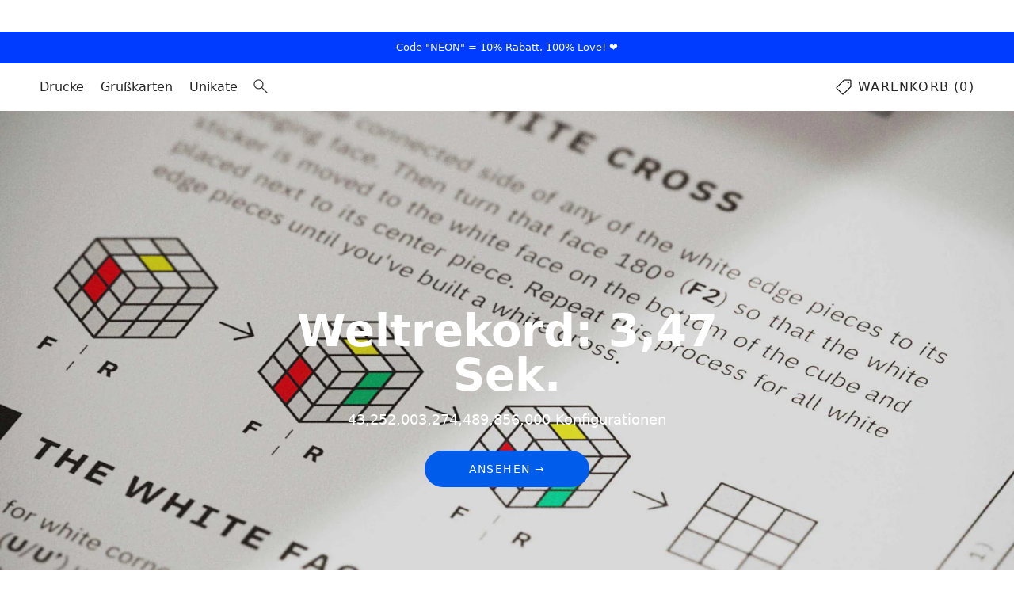

--- FILE ---
content_type: text/html; charset=utf-8
request_url: https://www.stellavie.com/collections/infographics
body_size: 17899
content:






<!doctype html>
<html lang="de">
  <head>
	<meta charset="utf-8">
	<meta name="viewport" content="width=device-width,initial-scale=1">

	    <!-- Google Consent Mode V2 Advanced Mode integration script for Consentmo GDPR Compliance App -->
    <script id="consentmo-gcmv2-advanced-mode-integration">
      const consentOutOfRegion = {
        analytics: true,
        marketing: true,
        functionality: true,
        adsDataRedaction: false,
        urlPassthrough: false,
      };

      window.dataLayer = window.dataLayer || [];
      function gtag(){dataLayer.push(arguments);}

      gtag('consent', 'default', {
        ad_storage: 'denied',
        ad_personalization: 'denied',
        ad_user_data: 'denied',
        analytics_storage: 'denied',
        functionality_storage: 'denied',
        personalization_storage:'denied',
        security_storage: 'granted',
        wait_for_update: 1500
      });

      document.addEventListener('consentmoSignal_onLoad', function(eventData) {
        const csmLoadSignal = eventData.detail || {isActive:false};
        console.log('LIQUID - consentmoSignal_onLoad event', csmLoadSignal);

        if (!csmLoadSignal.isActive) {
          console.log('LIQUID - isActive false - use consentOutOfRegion');
          gtag('consent', 'update', {
            ad_storage: consentOutOfRegion.marketing ? 'granted' : 'denied',
            ad_personalization: consentOutOfRegion.marketing ? 'granted' : 'denied',
            ad_user_data: consentOutOfRegion.marketing ? 'granted' : 'denied',
            analytics_storage: consentOutOfRegion.analytics ? 'granted' : 'denied',
            functionality_storage: consentOutOfRegion.functionality ? 'granted' : 'denied',
            personalization_storage: consentOutOfRegion.functionality ? 'granted' : 'denied',
            security_storage: 'granted',
          });
          gtag('set', 'ads_data_redaction', consentOutOfRegion.adsDataRedaction);
          gtag('set', 'url_passthrough', consentOutOfRegion.urlPassthrough);
          console.log('LIQUID - dataLayer', window.dataLayer);
        } else {
          console.log('LIQUID - set default-consent and subscribe consentmoSignal for consent-update');
          document.addEventListener('consentmoSignal', function(event) {
            const csmSignal = event.detail;
            const consentState = csmSignal.integration?.gcm?.isEnabled ? csmSignal.integration.gcm.state : csmSignal.state;
            console.log('LIQUID - consentmoSignal event', csmSignal);
            console.log('LIQUID - dataLayer', window.dataLayer);

            gtag('consent', 'update', consentState);
            if (csmSignal.integration?.gcm?.isEnabled) {
              gtag('set', 'ads_data_redaction', csmSignal.integration.gcm.adsDataRedaction);
              gtag('set', 'url_passthrough', csmSignal.integration.gcm.urlPassthrough);
            }
          });
        }
      });
    </script>


	

	<meta name="google-site-verification" content="p1tC8ld8SLAHwPjhpl4iFEp044t347uL6pqqlgKmNyw"/>
	<meta name="facebook-domain-verification" content="md1o2jtwyiu7v8jbj7daa76nebx6o0"/>
	<meta name="p:domain_verify" content="f03ecc6519a786af076fa55a181a53f6"/>

	<link rel="icon" type="image/png" sizes="512x512" href="//www.stellavie.com/cdn/shop/t/6/assets/favicon.png?v=60656559111292231911753292444">
	<link rel="mask-icon" href="//www.stellavie.com/cdn/shop/t/6/assets/favicon.png?v=60656559111292231911753292444" color="#ff3700">

	<title>Infographics – Stellavie</title>
<meta name="description" content="">
<link rel="canonical" href="https://www.stellavie.com/collections/infographics">

<!-- Open Graph -->
<meta property="og:type" content="website">

<meta property="og:title" content="Infographics">
<meta property="og:description" content="">
<meta property="og:image" content="">
<meta property="og:url" content="https://www.stellavie.com/collections/infographics">
<meta property="og:site_name" content="Stellavie">

<!-- Twitter -->
<meta name="twitter:card" content="summary_large_image">
<meta name="twitter:title" content="Infographics">
<meta name="twitter:description" content="">
<meta name="twitter:image" content="">



<script type="application/ld+json">
{
"@context": "https://schema.org",
"@type": "BreadcrumbList",
"itemListElement": [
	{
	"@type": "ListItem",
	"position": 1,
	"name": "Startseite",
	"item": "https://www.stellavie.com"
	}
	
	,
	{
		"@type": "ListItem",
		"position": 2,
		"name": "Infographics",
		"item": "https://www.stellavie.com/collections/infographics"
	}

	
]
}
</script>


	<script>window.performance && window.performance.mark && window.performance.mark('shopify.content_for_header.start');</script><meta name="facebook-domain-verification" content="ogbxhocb6vnoo273jim0vgvcx253hw">
<meta name="facebook-domain-verification" content="md1o2jtwyiu7v8jbj7daa76nebx6o0">
<meta name="facebook-domain-verification" content="t4uhb045lka7hwztuhvco0l47sxvoy">
<meta name="facebook-domain-verification" content="f88hsugv132l955ftpwnyl3v03kkpx">
<meta name="facebook-domain-verification" content="4oop2gxjh4dc0aysx7kqhg2l2qlna9">
<meta id="shopify-digital-wallet" name="shopify-digital-wallet" content="/10643660/digital_wallets/dialog">
<meta name="shopify-checkout-api-token" content="0c27db3ad0e88435914728b9a2f27420">
<meta id="in-context-paypal-metadata" data-shop-id="10643660" data-venmo-supported="false" data-environment="production" data-locale="de_DE" data-paypal-v4="true" data-currency="EUR">
<link rel="alternate" type="application/atom+xml" title="Feed" href="/collections/infographics.atom" />
<link rel="alternate" hreflang="x-default" href="https://www.stellavie.com/collections/infographics">
<link rel="alternate" hreflang="de" href="https://www.stellavie.com/collections/infographics">
<link rel="alternate" hreflang="en" href="https://www.stellavie.com/en/collections/infographics">
<link rel="alternate" type="application/json+oembed" href="https://www.stellavie.com/collections/infographics.oembed">
<script async="async" src="/checkouts/internal/preloads.js?locale=de-DE"></script>
<link rel="preconnect" href="https://shop.app" crossorigin="anonymous">
<script async="async" src="https://shop.app/checkouts/internal/preloads.js?locale=de-DE&shop_id=10643660" crossorigin="anonymous"></script>
<script id="apple-pay-shop-capabilities" type="application/json">{"shopId":10643660,"countryCode":"DE","currencyCode":"EUR","merchantCapabilities":["supports3DS"],"merchantId":"gid:\/\/shopify\/Shop\/10643660","merchantName":"Stellavie","requiredBillingContactFields":["postalAddress","email"],"requiredShippingContactFields":["postalAddress","email"],"shippingType":"shipping","supportedNetworks":["visa","maestro","masterCard","amex"],"total":{"type":"pending","label":"Stellavie","amount":"1.00"},"shopifyPaymentsEnabled":true,"supportsSubscriptions":true}</script>
<script id="shopify-features" type="application/json">{"accessToken":"0c27db3ad0e88435914728b9a2f27420","betas":["rich-media-storefront-analytics"],"domain":"www.stellavie.com","predictiveSearch":true,"shopId":10643660,"locale":"de"}</script>
<script>var Shopify = Shopify || {};
Shopify.shop = "stellavie.myshopify.com";
Shopify.locale = "de";
Shopify.currency = {"active":"EUR","rate":"1.0"};
Shopify.country = "DE";
Shopify.theme = {"name":"new25","id":182823485706,"schema_name":null,"schema_version":null,"theme_store_id":null,"role":"main"};
Shopify.theme.handle = "null";
Shopify.theme.style = {"id":null,"handle":null};
Shopify.cdnHost = "www.stellavie.com/cdn";
Shopify.routes = Shopify.routes || {};
Shopify.routes.root = "/";</script>
<script type="module">!function(o){(o.Shopify=o.Shopify||{}).modules=!0}(window);</script>
<script>!function(o){function n(){var o=[];function n(){o.push(Array.prototype.slice.apply(arguments))}return n.q=o,n}var t=o.Shopify=o.Shopify||{};t.loadFeatures=n(),t.autoloadFeatures=n()}(window);</script>
<script>
  window.ShopifyPay = window.ShopifyPay || {};
  window.ShopifyPay.apiHost = "shop.app\/pay";
  window.ShopifyPay.redirectState = null;
</script>
<script id="shop-js-analytics" type="application/json">{"pageType":"collection"}</script>
<script defer="defer" async type="module" src="//www.stellavie.com/cdn/shopifycloud/shop-js/modules/v2/client.init-shop-cart-sync_DIwzDt8_.de.esm.js"></script>
<script defer="defer" async type="module" src="//www.stellavie.com/cdn/shopifycloud/shop-js/modules/v2/chunk.common_DK6FaseX.esm.js"></script>
<script defer="defer" async type="module" src="//www.stellavie.com/cdn/shopifycloud/shop-js/modules/v2/chunk.modal_DJrdBHKE.esm.js"></script>
<script type="module">
  await import("//www.stellavie.com/cdn/shopifycloud/shop-js/modules/v2/client.init-shop-cart-sync_DIwzDt8_.de.esm.js");
await import("//www.stellavie.com/cdn/shopifycloud/shop-js/modules/v2/chunk.common_DK6FaseX.esm.js");
await import("//www.stellavie.com/cdn/shopifycloud/shop-js/modules/v2/chunk.modal_DJrdBHKE.esm.js");

  window.Shopify.SignInWithShop?.initShopCartSync?.({"fedCMEnabled":true,"windoidEnabled":true});

</script>
<script>
  window.Shopify = window.Shopify || {};
  if (!window.Shopify.featureAssets) window.Shopify.featureAssets = {};
  window.Shopify.featureAssets['shop-js'] = {"shop-cart-sync":["modules/v2/client.shop-cart-sync_CpbWr8Q_.de.esm.js","modules/v2/chunk.common_DK6FaseX.esm.js","modules/v2/chunk.modal_DJrdBHKE.esm.js"],"init-fed-cm":["modules/v2/client.init-fed-cm_BnAV8Oxq.de.esm.js","modules/v2/chunk.common_DK6FaseX.esm.js","modules/v2/chunk.modal_DJrdBHKE.esm.js"],"shop-toast-manager":["modules/v2/client.shop-toast-manager_6XJ40SNJ.de.esm.js","modules/v2/chunk.common_DK6FaseX.esm.js","modules/v2/chunk.modal_DJrdBHKE.esm.js"],"init-shop-cart-sync":["modules/v2/client.init-shop-cart-sync_DIwzDt8_.de.esm.js","modules/v2/chunk.common_DK6FaseX.esm.js","modules/v2/chunk.modal_DJrdBHKE.esm.js"],"shop-button":["modules/v2/client.shop-button_CZz_39uh.de.esm.js","modules/v2/chunk.common_DK6FaseX.esm.js","modules/v2/chunk.modal_DJrdBHKE.esm.js"],"init-windoid":["modules/v2/client.init-windoid_B-LDUEPU.de.esm.js","modules/v2/chunk.common_DK6FaseX.esm.js","modules/v2/chunk.modal_DJrdBHKE.esm.js"],"shop-cash-offers":["modules/v2/client.shop-cash-offers_Dr1ejWJu.de.esm.js","modules/v2/chunk.common_DK6FaseX.esm.js","modules/v2/chunk.modal_DJrdBHKE.esm.js"],"pay-button":["modules/v2/client.pay-button_ghLncuwV.de.esm.js","modules/v2/chunk.common_DK6FaseX.esm.js","modules/v2/chunk.modal_DJrdBHKE.esm.js"],"init-customer-accounts":["modules/v2/client.init-customer-accounts_CXFx84Ar.de.esm.js","modules/v2/client.shop-login-button_D4ESF-iV.de.esm.js","modules/v2/chunk.common_DK6FaseX.esm.js","modules/v2/chunk.modal_DJrdBHKE.esm.js"],"avatar":["modules/v2/client.avatar_BTnouDA3.de.esm.js"],"checkout-modal":["modules/v2/client.checkout-modal_C1x0kikZ.de.esm.js","modules/v2/chunk.common_DK6FaseX.esm.js","modules/v2/chunk.modal_DJrdBHKE.esm.js"],"init-shop-for-new-customer-accounts":["modules/v2/client.init-shop-for-new-customer-accounts_v7pinn42.de.esm.js","modules/v2/client.shop-login-button_D4ESF-iV.de.esm.js","modules/v2/chunk.common_DK6FaseX.esm.js","modules/v2/chunk.modal_DJrdBHKE.esm.js"],"init-customer-accounts-sign-up":["modules/v2/client.init-customer-accounts-sign-up_DpQU4YB3.de.esm.js","modules/v2/client.shop-login-button_D4ESF-iV.de.esm.js","modules/v2/chunk.common_DK6FaseX.esm.js","modules/v2/chunk.modal_DJrdBHKE.esm.js"],"init-shop-email-lookup-coordinator":["modules/v2/client.init-shop-email-lookup-coordinator_BRs9hJ8g.de.esm.js","modules/v2/chunk.common_DK6FaseX.esm.js","modules/v2/chunk.modal_DJrdBHKE.esm.js"],"shop-follow-button":["modules/v2/client.shop-follow-button_Q3WId6RZ.de.esm.js","modules/v2/chunk.common_DK6FaseX.esm.js","modules/v2/chunk.modal_DJrdBHKE.esm.js"],"shop-login-button":["modules/v2/client.shop-login-button_D4ESF-iV.de.esm.js","modules/v2/chunk.common_DK6FaseX.esm.js","modules/v2/chunk.modal_DJrdBHKE.esm.js"],"shop-login":["modules/v2/client.shop-login_DtE1on06.de.esm.js","modules/v2/chunk.common_DK6FaseX.esm.js","modules/v2/chunk.modal_DJrdBHKE.esm.js"],"lead-capture":["modules/v2/client.lead-capture_BFGmGe6G.de.esm.js","modules/v2/chunk.common_DK6FaseX.esm.js","modules/v2/chunk.modal_DJrdBHKE.esm.js"],"payment-terms":["modules/v2/client.payment-terms_Cj7FQ-eb.de.esm.js","modules/v2/chunk.common_DK6FaseX.esm.js","modules/v2/chunk.modal_DJrdBHKE.esm.js"]};
</script>
<script>(function() {
  var isLoaded = false;
  function asyncLoad() {
    if (isLoaded) return;
    isLoaded = true;
    var urls = ["https:\/\/gdprcdn.b-cdn.net\/js\/gdpr_cookie_consent.min.js?shop=stellavie.myshopify.com"];
    for (var i = 0; i < urls.length; i++) {
      var s = document.createElement('script');
      s.type = 'text/javascript';
      s.async = true;
      s.src = urls[i];
      var x = document.getElementsByTagName('script')[0];
      x.parentNode.insertBefore(s, x);
    }
  };
  if(window.attachEvent) {
    window.attachEvent('onload', asyncLoad);
  } else {
    window.addEventListener('load', asyncLoad, false);
  }
})();</script>
<script id="__st">var __st={"a":10643660,"offset":3600,"reqid":"d54f954c-9142-4a89-ad2b-051e07b8c6e1-1769678829","pageurl":"www.stellavie.com\/collections\/infographics","u":"f9796af1ff3e","p":"collection","rtyp":"collection","rid":282863763621};</script>
<script>window.ShopifyPaypalV4VisibilityTracking = true;</script>
<script id="captcha-bootstrap">!function(){'use strict';const t='contact',e='account',n='new_comment',o=[[t,t],['blogs',n],['comments',n],[t,'customer']],c=[[e,'customer_login'],[e,'guest_login'],[e,'recover_customer_password'],[e,'create_customer']],r=t=>t.map((([t,e])=>`form[action*='/${t}']:not([data-nocaptcha='true']) input[name='form_type'][value='${e}']`)).join(','),a=t=>()=>t?[...document.querySelectorAll(t)].map((t=>t.form)):[];function s(){const t=[...o],e=r(t);return a(e)}const i='password',u='form_key',d=['recaptcha-v3-token','g-recaptcha-response','h-captcha-response',i],f=()=>{try{return window.sessionStorage}catch{return}},m='__shopify_v',_=t=>t.elements[u];function p(t,e,n=!1){try{const o=window.sessionStorage,c=JSON.parse(o.getItem(e)),{data:r}=function(t){const{data:e,action:n}=t;return t[m]||n?{data:e,action:n}:{data:t,action:n}}(c);for(const[e,n]of Object.entries(r))t.elements[e]&&(t.elements[e].value=n);n&&o.removeItem(e)}catch(o){console.error('form repopulation failed',{error:o})}}const l='form_type',E='cptcha';function T(t){t.dataset[E]=!0}const w=window,h=w.document,L='Shopify',v='ce_forms',y='captcha';let A=!1;((t,e)=>{const n=(g='f06e6c50-85a8-45c8-87d0-21a2b65856fe',I='https://cdn.shopify.com/shopifycloud/storefront-forms-hcaptcha/ce_storefront_forms_captcha_hcaptcha.v1.5.2.iife.js',D={infoText:'Durch hCaptcha geschützt',privacyText:'Datenschutz',termsText:'Allgemeine Geschäftsbedingungen'},(t,e,n)=>{const o=w[L][v],c=o.bindForm;if(c)return c(t,g,e,D).then(n);var r;o.q.push([[t,g,e,D],n]),r=I,A||(h.body.append(Object.assign(h.createElement('script'),{id:'captcha-provider',async:!0,src:r})),A=!0)});var g,I,D;w[L]=w[L]||{},w[L][v]=w[L][v]||{},w[L][v].q=[],w[L][y]=w[L][y]||{},w[L][y].protect=function(t,e){n(t,void 0,e),T(t)},Object.freeze(w[L][y]),function(t,e,n,w,h,L){const[v,y,A,g]=function(t,e,n){const i=e?o:[],u=t?c:[],d=[...i,...u],f=r(d),m=r(i),_=r(d.filter((([t,e])=>n.includes(e))));return[a(f),a(m),a(_),s()]}(w,h,L),I=t=>{const e=t.target;return e instanceof HTMLFormElement?e:e&&e.form},D=t=>v().includes(t);t.addEventListener('submit',(t=>{const e=I(t);if(!e)return;const n=D(e)&&!e.dataset.hcaptchaBound&&!e.dataset.recaptchaBound,o=_(e),c=g().includes(e)&&(!o||!o.value);(n||c)&&t.preventDefault(),c&&!n&&(function(t){try{if(!f())return;!function(t){const e=f();if(!e)return;const n=_(t);if(!n)return;const o=n.value;o&&e.removeItem(o)}(t);const e=Array.from(Array(32),(()=>Math.random().toString(36)[2])).join('');!function(t,e){_(t)||t.append(Object.assign(document.createElement('input'),{type:'hidden',name:u})),t.elements[u].value=e}(t,e),function(t,e){const n=f();if(!n)return;const o=[...t.querySelectorAll(`input[type='${i}']`)].map((({name:t})=>t)),c=[...d,...o],r={};for(const[a,s]of new FormData(t).entries())c.includes(a)||(r[a]=s);n.setItem(e,JSON.stringify({[m]:1,action:t.action,data:r}))}(t,e)}catch(e){console.error('failed to persist form',e)}}(e),e.submit())}));const S=(t,e)=>{t&&!t.dataset[E]&&(n(t,e.some((e=>e===t))),T(t))};for(const o of['focusin','change'])t.addEventListener(o,(t=>{const e=I(t);D(e)&&S(e,y())}));const B=e.get('form_key'),M=e.get(l),P=B&&M;t.addEventListener('DOMContentLoaded',(()=>{const t=y();if(P)for(const e of t)e.elements[l].value===M&&p(e,B);[...new Set([...A(),...v().filter((t=>'true'===t.dataset.shopifyCaptcha))])].forEach((e=>S(e,t)))}))}(h,new URLSearchParams(w.location.search),n,t,e,['guest_login'])})(!0,!0)}();</script>
<script integrity="sha256-4kQ18oKyAcykRKYeNunJcIwy7WH5gtpwJnB7kiuLZ1E=" data-source-attribution="shopify.loadfeatures" defer="defer" src="//www.stellavie.com/cdn/shopifycloud/storefront/assets/storefront/load_feature-a0a9edcb.js" crossorigin="anonymous"></script>
<script crossorigin="anonymous" defer="defer" src="//www.stellavie.com/cdn/shopifycloud/storefront/assets/shopify_pay/storefront-65b4c6d7.js?v=20250812"></script>
<script data-source-attribution="shopify.dynamic_checkout.dynamic.init">var Shopify=Shopify||{};Shopify.PaymentButton=Shopify.PaymentButton||{isStorefrontPortableWallets:!0,init:function(){window.Shopify.PaymentButton.init=function(){};var t=document.createElement("script");t.src="https://www.stellavie.com/cdn/shopifycloud/portable-wallets/latest/portable-wallets.de.js",t.type="module",document.head.appendChild(t)}};
</script>
<script data-source-attribution="shopify.dynamic_checkout.buyer_consent">
  function portableWalletsHideBuyerConsent(e){var t=document.getElementById("shopify-buyer-consent"),n=document.getElementById("shopify-subscription-policy-button");t&&n&&(t.classList.add("hidden"),t.setAttribute("aria-hidden","true"),n.removeEventListener("click",e))}function portableWalletsShowBuyerConsent(e){var t=document.getElementById("shopify-buyer-consent"),n=document.getElementById("shopify-subscription-policy-button");t&&n&&(t.classList.remove("hidden"),t.removeAttribute("aria-hidden"),n.addEventListener("click",e))}window.Shopify?.PaymentButton&&(window.Shopify.PaymentButton.hideBuyerConsent=portableWalletsHideBuyerConsent,window.Shopify.PaymentButton.showBuyerConsent=portableWalletsShowBuyerConsent);
</script>
<script data-source-attribution="shopify.dynamic_checkout.cart.bootstrap">document.addEventListener("DOMContentLoaded",(function(){function t(){return document.querySelector("shopify-accelerated-checkout-cart, shopify-accelerated-checkout")}if(t())Shopify.PaymentButton.init();else{new MutationObserver((function(e,n){t()&&(Shopify.PaymentButton.init(),n.disconnect())})).observe(document.body,{childList:!0,subtree:!0})}}));
</script>
<link id="shopify-accelerated-checkout-styles" rel="stylesheet" media="screen" href="https://www.stellavie.com/cdn/shopifycloud/portable-wallets/latest/accelerated-checkout-backwards-compat.css" crossorigin="anonymous">
<style id="shopify-accelerated-checkout-cart">
        #shopify-buyer-consent {
  margin-top: 1em;
  display: inline-block;
  width: 100%;
}

#shopify-buyer-consent.hidden {
  display: none;
}

#shopify-subscription-policy-button {
  background: none;
  border: none;
  padding: 0;
  text-decoration: underline;
  font-size: inherit;
  cursor: pointer;
}

#shopify-subscription-policy-button::before {
  box-shadow: none;
}

      </style>

<script>window.performance && window.performance.mark && window.performance.mark('shopify.content_for_header.end');</script>

	<link href="//www.stellavie.com/cdn/shop/t/6/assets/styles.css?v=167581679712095536711765126147" rel="stylesheet" type="text/css" media="all" />

	<script src="//www.stellavie.com/cdn/shop/t/6/assets/js.jquery-3.7.1.min.js?v=158417595810649192771753292452" defer></script>
	<script src="//www.stellavie.com/cdn/shop/t/6/assets/js.flickity.pkgd.min.js?v=114460508543641870001753292449" defer></script>
	<script src="//www.stellavie.com/cdn/shop/t/6/assets/index.umd.js?v=92586470744891889981753292449" defer></script>
	<script src="//www.stellavie.com/cdn/shop/t/6/assets/js.external.js?v=47910677030668354631755952848" defer></script>

	<script>
	window.addEventListener('DOMContentLoaded', () => {
		document.querySelectorAll('.load-transition').forEach(el => {
			setTimeout(() => {
				el.classList.add('success');
			}, 1);
		});
	});
	</script>

	<!-- Klaviyo integration script from Consentmo GDPR app -->
	<script id="consentmo-klaviyo-integration-script">
		function checkConsentForKlaviyo(isMarketingEnabled) {
		if (isMarketingEnabled) {
			console.log('exec klaviyo');
			document.cookie = "__kla_off=;expires=Thu, 01 Jan 1970 00:00:00 GMT";
		} else {
			console.log('blocked klaviyo');
			document.cookie = "__kla_off=true"; 
		}
		}

		document.addEventListener('consentmoSignal_onLoad', function(eventData) {
		const csmLoadSignal = eventData.detail || {isActive:false};

		if (!csmLoadSignal.isActive) {
			checkConsentForKlaviyo(true);
		} else {
			document.addEventListener('consentmoSignal', function(event) {
			const csmPreferences = event.detail.preferences;
			checkConsentForKlaviyo(csmPreferences.marketing);
			});
		}
		});
	</script>

<!-- BEGIN app block: shopify://apps/klaviyo-email-marketing-sms/blocks/klaviyo-onsite-embed/2632fe16-c075-4321-a88b-50b567f42507 -->












  <script async src="https://static.klaviyo.com/onsite/js/XAmN3U/klaviyo.js?company_id=XAmN3U"></script>
  <script>!function(){if(!window.klaviyo){window._klOnsite=window._klOnsite||[];try{window.klaviyo=new Proxy({},{get:function(n,i){return"push"===i?function(){var n;(n=window._klOnsite).push.apply(n,arguments)}:function(){for(var n=arguments.length,o=new Array(n),w=0;w<n;w++)o[w]=arguments[w];var t="function"==typeof o[o.length-1]?o.pop():void 0,e=new Promise((function(n){window._klOnsite.push([i].concat(o,[function(i){t&&t(i),n(i)}]))}));return e}}})}catch(n){window.klaviyo=window.klaviyo||[],window.klaviyo.push=function(){var n;(n=window._klOnsite).push.apply(n,arguments)}}}}();</script>

  




  <script>
    window.klaviyoReviewsProductDesignMode = false
  </script>







<!-- END app block --><link href="https://monorail-edge.shopifysvc.com" rel="dns-prefetch">
<script>(function(){if ("sendBeacon" in navigator && "performance" in window) {try {var session_token_from_headers = performance.getEntriesByType('navigation')[0].serverTiming.find(x => x.name == '_s').description;} catch {var session_token_from_headers = undefined;}var session_cookie_matches = document.cookie.match(/_shopify_s=([^;]*)/);var session_token_from_cookie = session_cookie_matches && session_cookie_matches.length === 2 ? session_cookie_matches[1] : "";var session_token = session_token_from_headers || session_token_from_cookie || "";function handle_abandonment_event(e) {var entries = performance.getEntries().filter(function(entry) {return /monorail-edge.shopifysvc.com/.test(entry.name);});if (!window.abandonment_tracked && entries.length === 0) {window.abandonment_tracked = true;var currentMs = Date.now();var navigation_start = performance.timing.navigationStart;var payload = {shop_id: 10643660,url: window.location.href,navigation_start,duration: currentMs - navigation_start,session_token,page_type: "collection"};window.navigator.sendBeacon("https://monorail-edge.shopifysvc.com/v1/produce", JSON.stringify({schema_id: "online_store_buyer_site_abandonment/1.1",payload: payload,metadata: {event_created_at_ms: currentMs,event_sent_at_ms: currentMs}}));}}window.addEventListener('pagehide', handle_abandonment_event);}}());</script>
<script id="web-pixels-manager-setup">(function e(e,d,r,n,o){if(void 0===o&&(o={}),!Boolean(null===(a=null===(i=window.Shopify)||void 0===i?void 0:i.analytics)||void 0===a?void 0:a.replayQueue)){var i,a;window.Shopify=window.Shopify||{};var t=window.Shopify;t.analytics=t.analytics||{};var s=t.analytics;s.replayQueue=[],s.publish=function(e,d,r){return s.replayQueue.push([e,d,r]),!0};try{self.performance.mark("wpm:start")}catch(e){}var l=function(){var e={modern:/Edge?\/(1{2}[4-9]|1[2-9]\d|[2-9]\d{2}|\d{4,})\.\d+(\.\d+|)|Firefox\/(1{2}[4-9]|1[2-9]\d|[2-9]\d{2}|\d{4,})\.\d+(\.\d+|)|Chrom(ium|e)\/(9{2}|\d{3,})\.\d+(\.\d+|)|(Maci|X1{2}).+ Version\/(15\.\d+|(1[6-9]|[2-9]\d|\d{3,})\.\d+)([,.]\d+|)( \(\w+\)|)( Mobile\/\w+|) Safari\/|Chrome.+OPR\/(9{2}|\d{3,})\.\d+\.\d+|(CPU[ +]OS|iPhone[ +]OS|CPU[ +]iPhone|CPU IPhone OS|CPU iPad OS)[ +]+(15[._]\d+|(1[6-9]|[2-9]\d|\d{3,})[._]\d+)([._]\d+|)|Android:?[ /-](13[3-9]|1[4-9]\d|[2-9]\d{2}|\d{4,})(\.\d+|)(\.\d+|)|Android.+Firefox\/(13[5-9]|1[4-9]\d|[2-9]\d{2}|\d{4,})\.\d+(\.\d+|)|Android.+Chrom(ium|e)\/(13[3-9]|1[4-9]\d|[2-9]\d{2}|\d{4,})\.\d+(\.\d+|)|SamsungBrowser\/([2-9]\d|\d{3,})\.\d+/,legacy:/Edge?\/(1[6-9]|[2-9]\d|\d{3,})\.\d+(\.\d+|)|Firefox\/(5[4-9]|[6-9]\d|\d{3,})\.\d+(\.\d+|)|Chrom(ium|e)\/(5[1-9]|[6-9]\d|\d{3,})\.\d+(\.\d+|)([\d.]+$|.*Safari\/(?![\d.]+ Edge\/[\d.]+$))|(Maci|X1{2}).+ Version\/(10\.\d+|(1[1-9]|[2-9]\d|\d{3,})\.\d+)([,.]\d+|)( \(\w+\)|)( Mobile\/\w+|) Safari\/|Chrome.+OPR\/(3[89]|[4-9]\d|\d{3,})\.\d+\.\d+|(CPU[ +]OS|iPhone[ +]OS|CPU[ +]iPhone|CPU IPhone OS|CPU iPad OS)[ +]+(10[._]\d+|(1[1-9]|[2-9]\d|\d{3,})[._]\d+)([._]\d+|)|Android:?[ /-](13[3-9]|1[4-9]\d|[2-9]\d{2}|\d{4,})(\.\d+|)(\.\d+|)|Mobile Safari.+OPR\/([89]\d|\d{3,})\.\d+\.\d+|Android.+Firefox\/(13[5-9]|1[4-9]\d|[2-9]\d{2}|\d{4,})\.\d+(\.\d+|)|Android.+Chrom(ium|e)\/(13[3-9]|1[4-9]\d|[2-9]\d{2}|\d{4,})\.\d+(\.\d+|)|Android.+(UC? ?Browser|UCWEB|U3)[ /]?(15\.([5-9]|\d{2,})|(1[6-9]|[2-9]\d|\d{3,})\.\d+)\.\d+|SamsungBrowser\/(5\.\d+|([6-9]|\d{2,})\.\d+)|Android.+MQ{2}Browser\/(14(\.(9|\d{2,})|)|(1[5-9]|[2-9]\d|\d{3,})(\.\d+|))(\.\d+|)|K[Aa][Ii]OS\/(3\.\d+|([4-9]|\d{2,})\.\d+)(\.\d+|)/},d=e.modern,r=e.legacy,n=navigator.userAgent;return n.match(d)?"modern":n.match(r)?"legacy":"unknown"}(),u="modern"===l?"modern":"legacy",c=(null!=n?n:{modern:"",legacy:""})[u],f=function(e){return[e.baseUrl,"/wpm","/b",e.hashVersion,"modern"===e.buildTarget?"m":"l",".js"].join("")}({baseUrl:d,hashVersion:r,buildTarget:u}),m=function(e){var d=e.version,r=e.bundleTarget,n=e.surface,o=e.pageUrl,i=e.monorailEndpoint;return{emit:function(e){var a=e.status,t=e.errorMsg,s=(new Date).getTime(),l=JSON.stringify({metadata:{event_sent_at_ms:s},events:[{schema_id:"web_pixels_manager_load/3.1",payload:{version:d,bundle_target:r,page_url:o,status:a,surface:n,error_msg:t},metadata:{event_created_at_ms:s}}]});if(!i)return console&&console.warn&&console.warn("[Web Pixels Manager] No Monorail endpoint provided, skipping logging."),!1;try{return self.navigator.sendBeacon.bind(self.navigator)(i,l)}catch(e){}var u=new XMLHttpRequest;try{return u.open("POST",i,!0),u.setRequestHeader("Content-Type","text/plain"),u.send(l),!0}catch(e){return console&&console.warn&&console.warn("[Web Pixels Manager] Got an unhandled error while logging to Monorail."),!1}}}}({version:r,bundleTarget:l,surface:e.surface,pageUrl:self.location.href,monorailEndpoint:e.monorailEndpoint});try{o.browserTarget=l,function(e){var d=e.src,r=e.async,n=void 0===r||r,o=e.onload,i=e.onerror,a=e.sri,t=e.scriptDataAttributes,s=void 0===t?{}:t,l=document.createElement("script"),u=document.querySelector("head"),c=document.querySelector("body");if(l.async=n,l.src=d,a&&(l.integrity=a,l.crossOrigin="anonymous"),s)for(var f in s)if(Object.prototype.hasOwnProperty.call(s,f))try{l.dataset[f]=s[f]}catch(e){}if(o&&l.addEventListener("load",o),i&&l.addEventListener("error",i),u)u.appendChild(l);else{if(!c)throw new Error("Did not find a head or body element to append the script");c.appendChild(l)}}({src:f,async:!0,onload:function(){if(!function(){var e,d;return Boolean(null===(d=null===(e=window.Shopify)||void 0===e?void 0:e.analytics)||void 0===d?void 0:d.initialized)}()){var d=window.webPixelsManager.init(e)||void 0;if(d){var r=window.Shopify.analytics;r.replayQueue.forEach((function(e){var r=e[0],n=e[1],o=e[2];d.publishCustomEvent(r,n,o)})),r.replayQueue=[],r.publish=d.publishCustomEvent,r.visitor=d.visitor,r.initialized=!0}}},onerror:function(){return m.emit({status:"failed",errorMsg:"".concat(f," has failed to load")})},sri:function(e){var d=/^sha384-[A-Za-z0-9+/=]+$/;return"string"==typeof e&&d.test(e)}(c)?c:"",scriptDataAttributes:o}),m.emit({status:"loading"})}catch(e){m.emit({status:"failed",errorMsg:(null==e?void 0:e.message)||"Unknown error"})}}})({shopId: 10643660,storefrontBaseUrl: "https://www.stellavie.com",extensionsBaseUrl: "https://extensions.shopifycdn.com/cdn/shopifycloud/web-pixels-manager",monorailEndpoint: "https://monorail-edge.shopifysvc.com/unstable/produce_batch",surface: "storefront-renderer",enabledBetaFlags: ["2dca8a86"],webPixelsConfigList: [{"id":"2895872266","configuration":"{\"accountID\":\"XAmN3U\",\"webPixelConfig\":\"eyJlbmFibGVBZGRlZFRvQ2FydEV2ZW50cyI6IHRydWV9\"}","eventPayloadVersion":"v1","runtimeContext":"STRICT","scriptVersion":"524f6c1ee37bacdca7657a665bdca589","type":"APP","apiClientId":123074,"privacyPurposes":["ANALYTICS","MARKETING"],"dataSharingAdjustments":{"protectedCustomerApprovalScopes":["read_customer_address","read_customer_email","read_customer_name","read_customer_personal_data","read_customer_phone"]}},{"id":"1194721546","configuration":"{\"config\":\"{\\\"google_tag_ids\\\":[\\\"G-T3SYRN7SGJ\\\",\\\"GT-WV8F82JQ\\\"],\\\"target_country\\\":\\\"ZZ\\\",\\\"gtag_events\\\":[{\\\"type\\\":\\\"search\\\",\\\"action_label\\\":\\\"G-T3SYRN7SGJ\\\"},{\\\"type\\\":\\\"begin_checkout\\\",\\\"action_label\\\":\\\"G-T3SYRN7SGJ\\\"},{\\\"type\\\":\\\"view_item\\\",\\\"action_label\\\":[\\\"G-T3SYRN7SGJ\\\",\\\"MC-FW7W88XER3\\\"]},{\\\"type\\\":\\\"purchase\\\",\\\"action_label\\\":[\\\"G-T3SYRN7SGJ\\\",\\\"MC-FW7W88XER3\\\"]},{\\\"type\\\":\\\"page_view\\\",\\\"action_label\\\":[\\\"G-T3SYRN7SGJ\\\",\\\"MC-FW7W88XER3\\\"]},{\\\"type\\\":\\\"add_payment_info\\\",\\\"action_label\\\":\\\"G-T3SYRN7SGJ\\\"},{\\\"type\\\":\\\"add_to_cart\\\",\\\"action_label\\\":\\\"G-T3SYRN7SGJ\\\"}],\\\"enable_monitoring_mode\\\":false}\"}","eventPayloadVersion":"v1","runtimeContext":"OPEN","scriptVersion":"b2a88bafab3e21179ed38636efcd8a93","type":"APP","apiClientId":1780363,"privacyPurposes":[],"dataSharingAdjustments":{"protectedCustomerApprovalScopes":["read_customer_address","read_customer_email","read_customer_name","read_customer_personal_data","read_customer_phone"]}},{"id":"338493706","configuration":"{\"pixel_id\":\"535531216633590\",\"pixel_type\":\"facebook_pixel\",\"metaapp_system_user_token\":\"-\"}","eventPayloadVersion":"v1","runtimeContext":"OPEN","scriptVersion":"ca16bc87fe92b6042fbaa3acc2fbdaa6","type":"APP","apiClientId":2329312,"privacyPurposes":["ANALYTICS","MARKETING","SALE_OF_DATA"],"dataSharingAdjustments":{"protectedCustomerApprovalScopes":["read_customer_address","read_customer_email","read_customer_name","read_customer_personal_data","read_customer_phone"]}},{"id":"shopify-app-pixel","configuration":"{}","eventPayloadVersion":"v1","runtimeContext":"STRICT","scriptVersion":"0450","apiClientId":"shopify-pixel","type":"APP","privacyPurposes":["ANALYTICS","MARKETING"]},{"id":"shopify-custom-pixel","eventPayloadVersion":"v1","runtimeContext":"LAX","scriptVersion":"0450","apiClientId":"shopify-pixel","type":"CUSTOM","privacyPurposes":["ANALYTICS","MARKETING"]}],isMerchantRequest: false,initData: {"shop":{"name":"Stellavie","paymentSettings":{"currencyCode":"EUR"},"myshopifyDomain":"stellavie.myshopify.com","countryCode":"DE","storefrontUrl":"https:\/\/www.stellavie.com"},"customer":null,"cart":null,"checkout":null,"productVariants":[],"purchasingCompany":null},},"https://www.stellavie.com/cdn","1d2a099fw23dfb22ep557258f5m7a2edbae",{"modern":"","legacy":""},{"shopId":"10643660","storefrontBaseUrl":"https:\/\/www.stellavie.com","extensionBaseUrl":"https:\/\/extensions.shopifycdn.com\/cdn\/shopifycloud\/web-pixels-manager","surface":"storefront-renderer","enabledBetaFlags":"[\"2dca8a86\"]","isMerchantRequest":"false","hashVersion":"1d2a099fw23dfb22ep557258f5m7a2edbae","publish":"custom","events":"[[\"page_viewed\",{}],[\"collection_viewed\",{\"collection\":{\"id\":\"282863763621\",\"title\":\"Infographics\",\"productVariants\":[{\"price\":{\"amount\":50.0,\"currencyCode\":\"EUR\"},\"product\":{\"title\":\"Cube (Guide)\",\"vendor\":\"Stellavie\",\"id\":\"4633172541573\",\"untranslatedTitle\":\"Cube (Guide)\",\"url\":\"\/products\/fine-art-giclee-print-a-guide-to-solving-cube-puzzles\",\"type\":\"Prints\"},\"id\":\"32619768447109\",\"image\":{\"src\":\"\/\/www.stellavie.com\/cdn\/shop\/products\/frames-750x-stellavie-fine-art-print-a-guide-to-solving-cube-puzzles.jpg?v=1604858065\"},\"sku\":\"STLLV-CUBE-FA-W\",\"title\":\"White\",\"untranslatedTitle\":\"White\"},{\"price\":{\"amount\":80.0,\"currencyCode\":\"EUR\"},\"product\":{\"title\":\"Exceptionally Great Espresso — Art \u0026 Science\",\"vendor\":\"Stellavie\",\"id\":\"1421238206515\",\"untranslatedTitle\":\"Exceptionally Great Espresso — Art \u0026 Science\",\"url\":\"\/products\/silkscreen-print-exceptionally-great-espresso-art-and-science-black-creme-white\",\"type\":\"Prints\"},\"id\":\"12856383995955\",\"image\":{\"src\":\"\/\/www.stellavie.com\/cdn\/shop\/products\/frames-750x-stellavie-silkscreen-print-espresso-black-creme-white.jpg?v=1605215113\"},\"sku\":\"STLLV-100-ESP-BCW\",\"title\":\"Black\/Creme-White\",\"untranslatedTitle\":\"Black\/Creme-White\"},{\"price\":{\"amount\":80.0,\"currencyCode\":\"EUR\"},\"product\":{\"title\":\"Exceptionally Great Espresso — Art \u0026 Science\",\"vendor\":\"Stellavie\",\"id\":\"1421267402803\",\"untranslatedTitle\":\"Exceptionally Great Espresso — Art \u0026 Science\",\"url\":\"\/products\/silkscreen-print-exceptionally-great-espresso-art-and-science-gold-black\",\"type\":\"Prints\"},\"id\":\"12856495308851\",\"image\":{\"src\":\"\/\/www.stellavie.com\/cdn\/shop\/products\/frames-750x-stellavie-silkscreen-print-espresso-gold-black.jpg?v=1604938995\"},\"sku\":\"STLLV-100-ESP-GB\",\"title\":\"Gold\/Black\",\"untranslatedTitle\":\"Gold\/Black\"},{\"price\":{\"amount\":80.0,\"currencyCode\":\"EUR\"},\"product\":{\"title\":\"Stellar Map Constellation Prints: Map I — The Northern Sky (Night-Blue)\",\"vendor\":\"Stellavie\",\"id\":\"1421240467507\",\"untranslatedTitle\":\"Stellar Map Constellation Prints: Map I — The Northern Sky (Night-Blue)\",\"url\":\"\/products\/silkscreen-print-stellar-map-constellation-prints-the-northern-sky-night-blue\",\"type\":\"Prints\"},\"id\":\"12856394874931\",\"image\":{\"src\":\"\/\/www.stellavie.com\/cdn\/shop\/products\/frames-750x-stellavie-silkscreen-print-stellar-map-constellation-silkscreen-print-the-northern-sky-nightblue.jpg?v=1604677735\"},\"sku\":\"STLLV-101-MAP-1-NB\",\"title\":\"Map I, 50 x 70 cm\",\"untranslatedTitle\":\"Map I, 50 x 70 cm\"}]}}]]"});</script><script>
  window.ShopifyAnalytics = window.ShopifyAnalytics || {};
  window.ShopifyAnalytics.meta = window.ShopifyAnalytics.meta || {};
  window.ShopifyAnalytics.meta.currency = 'EUR';
  var meta = {"products":[{"id":4633172541573,"gid":"gid:\/\/shopify\/Product\/4633172541573","vendor":"Stellavie","type":"Prints","handle":"fine-art-giclee-print-a-guide-to-solving-cube-puzzles","variants":[{"id":32619768447109,"price":5000,"name":"Cube (Guide) - White","public_title":"White","sku":"STLLV-CUBE-FA-W"}],"remote":false},{"id":1421238206515,"gid":"gid:\/\/shopify\/Product\/1421238206515","vendor":"Stellavie","type":"Prints","handle":"silkscreen-print-exceptionally-great-espresso-art-and-science-black-creme-white","variants":[{"id":12856383995955,"price":8000,"name":"Exceptionally Great Espresso — Art \u0026 Science - Black\/Creme-White","public_title":"Black\/Creme-White","sku":"STLLV-100-ESP-BCW"}],"remote":false},{"id":1421267402803,"gid":"gid:\/\/shopify\/Product\/1421267402803","vendor":"Stellavie","type":"Prints","handle":"silkscreen-print-exceptionally-great-espresso-art-and-science-gold-black","variants":[{"id":12856495308851,"price":8000,"name":"Exceptionally Great Espresso — Art \u0026 Science - Gold\/Black","public_title":"Gold\/Black","sku":"STLLV-100-ESP-GB"}],"remote":false},{"id":1421240467507,"gid":"gid:\/\/shopify\/Product\/1421240467507","vendor":"Stellavie","type":"Prints","handle":"silkscreen-print-stellar-map-constellation-prints-the-northern-sky-night-blue","variants":[{"id":12856394874931,"price":8000,"name":"Stellar Map Constellation Prints: Map I — The Northern Sky (Night-Blue) - Map I, 50 x 70 cm","public_title":"Map I, 50 x 70 cm","sku":"STLLV-101-MAP-1-NB"},{"id":12856394907699,"price":15000,"name":"Stellar Map Constellation Prints: Map I — The Northern Sky (Night-Blue) - Map I, 70 x 100 cm","public_title":"Map I, 70 x 100 cm","sku":"STLLV-101-MAP-1-NB-COLOSSAL"},{"id":12856394940467,"price":12000,"name":"Stellar Map Constellation Prints: Map I — The Northern Sky (Night-Blue) - Map I + Map II, 50 x 70 cm","public_title":"Map I + Map II, 50 x 70 cm","sku":"STLLV-101-MAP-PAIR-NB"},{"id":12856394973235,"price":22500,"name":"Stellar Map Constellation Prints: Map I — The Northern Sky (Night-Blue) - Map I + Map II, 70 x 100 cm","public_title":"Map I + Map II, 70 x 100 cm","sku":"STLLV-101-MAP-PAIR-NB-COLOSSAL"}],"remote":false}],"page":{"pageType":"collection","resourceType":"collection","resourceId":282863763621,"requestId":"d54f954c-9142-4a89-ad2b-051e07b8c6e1-1769678829"}};
  for (var attr in meta) {
    window.ShopifyAnalytics.meta[attr] = meta[attr];
  }
</script>
<script class="analytics">
  (function () {
    var customDocumentWrite = function(content) {
      var jquery = null;

      if (window.jQuery) {
        jquery = window.jQuery;
      } else if (window.Checkout && window.Checkout.$) {
        jquery = window.Checkout.$;
      }

      if (jquery) {
        jquery('body').append(content);
      }
    };

    var hasLoggedConversion = function(token) {
      if (token) {
        return document.cookie.indexOf('loggedConversion=' + token) !== -1;
      }
      return false;
    }

    var setCookieIfConversion = function(token) {
      if (token) {
        var twoMonthsFromNow = new Date(Date.now());
        twoMonthsFromNow.setMonth(twoMonthsFromNow.getMonth() + 2);

        document.cookie = 'loggedConversion=' + token + '; expires=' + twoMonthsFromNow;
      }
    }

    var trekkie = window.ShopifyAnalytics.lib = window.trekkie = window.trekkie || [];
    if (trekkie.integrations) {
      return;
    }
    trekkie.methods = [
      'identify',
      'page',
      'ready',
      'track',
      'trackForm',
      'trackLink'
    ];
    trekkie.factory = function(method) {
      return function() {
        var args = Array.prototype.slice.call(arguments);
        args.unshift(method);
        trekkie.push(args);
        return trekkie;
      };
    };
    for (var i = 0; i < trekkie.methods.length; i++) {
      var key = trekkie.methods[i];
      trekkie[key] = trekkie.factory(key);
    }
    trekkie.load = function(config) {
      trekkie.config = config || {};
      trekkie.config.initialDocumentCookie = document.cookie;
      var first = document.getElementsByTagName('script')[0];
      var script = document.createElement('script');
      script.type = 'text/javascript';
      script.onerror = function(e) {
        var scriptFallback = document.createElement('script');
        scriptFallback.type = 'text/javascript';
        scriptFallback.onerror = function(error) {
                var Monorail = {
      produce: function produce(monorailDomain, schemaId, payload) {
        var currentMs = new Date().getTime();
        var event = {
          schema_id: schemaId,
          payload: payload,
          metadata: {
            event_created_at_ms: currentMs,
            event_sent_at_ms: currentMs
          }
        };
        return Monorail.sendRequest("https://" + monorailDomain + "/v1/produce", JSON.stringify(event));
      },
      sendRequest: function sendRequest(endpointUrl, payload) {
        // Try the sendBeacon API
        if (window && window.navigator && typeof window.navigator.sendBeacon === 'function' && typeof window.Blob === 'function' && !Monorail.isIos12()) {
          var blobData = new window.Blob([payload], {
            type: 'text/plain'
          });

          if (window.navigator.sendBeacon(endpointUrl, blobData)) {
            return true;
          } // sendBeacon was not successful

        } // XHR beacon

        var xhr = new XMLHttpRequest();

        try {
          xhr.open('POST', endpointUrl);
          xhr.setRequestHeader('Content-Type', 'text/plain');
          xhr.send(payload);
        } catch (e) {
          console.log(e);
        }

        return false;
      },
      isIos12: function isIos12() {
        return window.navigator.userAgent.lastIndexOf('iPhone; CPU iPhone OS 12_') !== -1 || window.navigator.userAgent.lastIndexOf('iPad; CPU OS 12_') !== -1;
      }
    };
    Monorail.produce('monorail-edge.shopifysvc.com',
      'trekkie_storefront_load_errors/1.1',
      {shop_id: 10643660,
      theme_id: 182823485706,
      app_name: "storefront",
      context_url: window.location.href,
      source_url: "//www.stellavie.com/cdn/s/trekkie.storefront.a804e9514e4efded663580eddd6991fcc12b5451.min.js"});

        };
        scriptFallback.async = true;
        scriptFallback.src = '//www.stellavie.com/cdn/s/trekkie.storefront.a804e9514e4efded663580eddd6991fcc12b5451.min.js';
        first.parentNode.insertBefore(scriptFallback, first);
      };
      script.async = true;
      script.src = '//www.stellavie.com/cdn/s/trekkie.storefront.a804e9514e4efded663580eddd6991fcc12b5451.min.js';
      first.parentNode.insertBefore(script, first);
    };
    trekkie.load(
      {"Trekkie":{"appName":"storefront","development":false,"defaultAttributes":{"shopId":10643660,"isMerchantRequest":null,"themeId":182823485706,"themeCityHash":"5125771216858914353","contentLanguage":"de","currency":"EUR","eventMetadataId":"e3aaca12-f3fa-499c-94d4-d79a0e3f83d8"},"isServerSideCookieWritingEnabled":true,"monorailRegion":"shop_domain","enabledBetaFlags":["65f19447","b5387b81"]},"Session Attribution":{},"S2S":{"facebookCapiEnabled":true,"source":"trekkie-storefront-renderer","apiClientId":580111}}
    );

    var loaded = false;
    trekkie.ready(function() {
      if (loaded) return;
      loaded = true;

      window.ShopifyAnalytics.lib = window.trekkie;

      var originalDocumentWrite = document.write;
      document.write = customDocumentWrite;
      try { window.ShopifyAnalytics.merchantGoogleAnalytics.call(this); } catch(error) {};
      document.write = originalDocumentWrite;

      window.ShopifyAnalytics.lib.page(null,{"pageType":"collection","resourceType":"collection","resourceId":282863763621,"requestId":"d54f954c-9142-4a89-ad2b-051e07b8c6e1-1769678829","shopifyEmitted":true});

      var match = window.location.pathname.match(/checkouts\/(.+)\/(thank_you|post_purchase)/)
      var token = match? match[1]: undefined;
      if (!hasLoggedConversion(token)) {
        setCookieIfConversion(token);
        window.ShopifyAnalytics.lib.track("Viewed Product Category",{"currency":"EUR","category":"Collection: infographics","collectionName":"infographics","collectionId":282863763621,"nonInteraction":true},undefined,undefined,{"shopifyEmitted":true});
      }
    });


        var eventsListenerScript = document.createElement('script');
        eventsListenerScript.async = true;
        eventsListenerScript.src = "//www.stellavie.com/cdn/shopifycloud/storefront/assets/shop_events_listener-3da45d37.js";
        document.getElementsByTagName('head')[0].appendChild(eventsListenerScript);

})();</script>
  <script>
  if (!window.ga || (window.ga && typeof window.ga !== 'function')) {
    window.ga = function ga() {
      (window.ga.q = window.ga.q || []).push(arguments);
      if (window.Shopify && window.Shopify.analytics && typeof window.Shopify.analytics.publish === 'function') {
        window.Shopify.analytics.publish("ga_stub_called", {}, {sendTo: "google_osp_migration"});
      }
      console.error("Shopify's Google Analytics stub called with:", Array.from(arguments), "\nSee https://help.shopify.com/manual/promoting-marketing/pixels/pixel-migration#google for more information.");
    };
    if (window.Shopify && window.Shopify.analytics && typeof window.Shopify.analytics.publish === 'function') {
      window.Shopify.analytics.publish("ga_stub_initialized", {}, {sendTo: "google_osp_migration"});
    }
  }
</script>
<script
  defer
  src="https://www.stellavie.com/cdn/shopifycloud/perf-kit/shopify-perf-kit-3.1.0.min.js"
  data-application="storefront-renderer"
  data-shop-id="10643660"
  data-render-region="gcp-us-east1"
  data-page-type="collection"
  data-theme-instance-id="182823485706"
  data-theme-name=""
  data-theme-version=""
  data-monorail-region="shop_domain"
  data-resource-timing-sampling-rate="10"
  data-shs="true"
  data-shs-beacon="true"
  data-shs-export-with-fetch="true"
  data-shs-logs-sample-rate="1"
  data-shs-beacon-endpoint="https://www.stellavie.com/api/collect"
></script>
</head>

<body>
<noscript><div class="no_js">Please reload with JavaScript!</div></noscript>

<div class="load-transition">

	<div class="marquee-container">
	<div class="marquee-content">
		<p class="marquee-item">
			Wir wünschen euch einen wunderbaren Start in ein möglichst erfolgreiches, gesundes, happy 2026! Und um euch noch eine kleine, unerwartete Freude zu machen: zu jeder 5. Bestellung legen wir einen Überraschungs-Druck dazu.
		</p>
		<p class="marquee-item">
			📦 ⏰ 🚀
		</p>
		<p class="marquee-item">
			Wir wünschen euch einen wunderbaren Start in ein möglichst erfolgreiches, gesundes, happy 2026! Und um euch noch eine kleine, unerwartete Freude zu machen: zu jeder 5. Bestellung legen wir einen Überraschungs-Druck dazu.
		</p>
		<p class="marquee-item">
			📦 ⏰ 🚀
		</p>
	</div>
</div>

<div class="carousel-notification-extra">
	<div class="carousel-cell"><p><span class="strong">Code "NEON"</span> = 10% Rabatt, 100% Love! ❤️</p></div>
	<div class="carousel-cell"><p>Kostenloser Versand ab 35 € 😀</p></div>
	<div class="carousel-cell"><p>Bei Fragen sind wir gerne für dich da! 💬</p></div>
	<div class="carousel-cell"><p>Schön, dass du hier bist. 😍</p></div>
</div>

<script>	
document.addEventListener('DOMContentLoaded', () => {
	const carousel = document.querySelector('.carousel-notification-extra');
	const flkty = new Flickity('.carousel-notification-extra', {
		// --- Optionen ---
		wrapAround: true,
		draggable: true,
		autoPlay: 5000,
		prevNextButtons: false,
		pageDots: false,
		pauseAutoPlayOnHover: false,
		rightToLeft: true,

		// --- Event-Handler: nach jeder Interaktion wieder starten ---
		on: {
		pointerUp:   resume,
		dragEnd:     resume,
		staticClick: resume
		}
	
	});

	function resume() {
		this.playPlayer();
	}

	// --- Event-Handler ---
	carousel.addEventListener('pointermove', () => {
		flkty.pausePlayer();
	});

	carousel.addEventListener('pointerout', () => {
		flkty.playPlayer();
	});

});
</script>

<script>
	const container = document.querySelector('.marquee-container');
	const content = document.querySelector('.marquee-content');
	
	// Inhalt duplizieren für nahtloses Looping
	const clone = content.cloneNode(true);
	container.appendChild(clone);
	
	let position = 0;
	const speed = 1.0; // Pixel pro Frame
	
	function animate() {
		position -= speed;
		
		// Reset wenn erste Kopie komplett durchgelaufen ist
		if (Math.abs(position) >= content.offsetWidth) {
			position = 0;
		}
		
		content.style.transform = `translateX(${position}px)`;
		clone.style.transform = `translateX(${position}px)`;
		
		requestAnimationFrame(animate);
	}
	
	animate();
</script>

<style>
	.marquee-container {
		width: 100%;
		overflow: hidden;
		position: relative;
		white-space: nowrap;
		background-color: color(display-p3 0 0.500 0 / 1);
		background-color: color(display-p3 0 0.500 1 / 1);
		padding: 0.47rem;
		cursor: default;
	}

	.marquee-content {
		display: inline-block;
		padding: 0;
		text-align: center;
	}

	.marquee-item {
		display: inline;
		margin: 0;
	}

	.marquee-container p {
		font-size: 0.80rem;
		padding: 0.47rem;
		color: white;
	}

	.carousel-notification-extra {
		background-color: color(display-p3 0 0.350 0 / 1);
		background: #003cff;
	}

</style>

	<!-- slideout menu -->
	<!-- ==================================================================================================== -->

	<div id="site-wrapper">

		<div id="site-canvas">

			<div id="site-menu">

				<ul class="nav-push-menu">

					<li class="secondary close-button">
						<a class="toggle-nav-flyout"></a>
					</li>

					<li>
						<a href="/collections/all">Drucke</a>
					</li>

					<li>
						<a href="/collections/greeting-cards">Grußkarten</a>
					</li>

					<li>
						<a href="/collections/einzelstuecke">Einzelstück/e!</a>
					</li>

					<li class="spacing-divider"></li>

					<li>
						<a href="/cart">Warenkorb</a>
					</li>

					<li class="spacing-divider"></li>

					<li class="secondary">
						<a href="/pages/faq">Support / FAQ</a>
					</li>

					<li class="spacing-divider"></li>

					<li class="secondary">
						<a href="/pages/contact">Kontakt</a>
					</li>

					<li class="secondary">
						<a href="/pages/contact">B2B / Wiederverkäufer</a>
					</li>

					<li class="secondary">
						<a href="/pages/contact">Presseanfragen</a>
					</li>

					<li class="secondary">
						<a href="/pages/about-us">Über uns</a>
					</li>

					<li class="spacing-divider"></li>

					<li class="secondary">
						<a href="/pages/terms-and-conditions">AGB</a>
					</li>

					<li class="secondary">
						<a href="/pages/return-policy">Widerrufsrecht</a>
					</li>

					<li class="secondary">
						<a href="/pages/privacy-statement">Datenschutzerklärung</a>
					</li>

					<li class="secondary">
						<a href="/pages/imprint">Impressum</a>
					</li>

					<li class="spacing-divider"></li>

					<li class="secondary">
						
							<a href="javascript:void">DE</a>
						
					</li>

					<li class="secondary">
						
							<a href="javascript:void">English</a>
						
					</li>

				</ul>

			</div>

			<div class="overlay-nav-flyout"></div>

		
<div id="shopify-section-header" class="shopify-section"><script>
document.addEventListener('DOMContentLoaded', function () {
  document.querySelectorAll(".typewriter").forEach((el) => {
    new TypeIt(el, {
      strings: "",
      startDelay: 1000,
      speed: 100,
      deleteSpeed: 15,
      loop: true,
      lifeLike: false,
      cursor: true,
      waitUntilVisible: true,
      cursorChar: "︱"
    })
    .type("stellavie", { delay: 2500 })
    .delete(9)
    .type("klein+anders", { delay: 1000 })
    .delete(6)
    .type("aufmerksam", { delay: 1000 })
    .delete(10)
    .type("feinsnnig", { delay: 1500 })
    .pause(500)
    .delete(4)
    .type("innig", { delay: 1000 })
    .delete(10)
    .type("groß", { delay: 1000 })
    .delete(0)
    .type("artig", { delay: 500 })
    .delete(9)
    .type("humorvoll", { delay: 1000 })
    .delete(9)
    .type("hanseatisch", { delay: 1000 })
    .delete(11)
    .type("hungrig", { delay: 1000 })
    .delete(7)
    .type("supercool", { delay: 1000 })
    .delete(9)
    .type("funky", { delay: 1000 })
    .delete(5)
    .type("unkompliziert", { delay: 1000 })
    .delete(14)
    .type(" & für dich da", { delay: 2500 })
    .pause(2500)
    .delete(19)
    .go();
  });
});
</script>

<style>
.ti-cursor {
	animation: progress 10s steps(10, end) infinite;
	font-weight: bold;
	margin: 0 0 0 0;
}
@keyframes progress {
	0%    { color: #000000; } /* Black */
	10%   { color: #613915; } /* Brown */
	20%   { color: #74d7ee; } /* Light Blue */
	30%   { color: #ffafc8; } /* Pink */
	40%   { color: #e40303; } /* Red */
	50%   { color: #ff8c00; } /* Orange */
	60%   { color: #ffed00; } /* Yellow */
	70%   { color: #008026; } /* Green */
	80%   { color: #004dff; } /* Blue */
	90%   { color: #750787; } /* Purple */
	100%  { color: #000000; } /* Black */
}
</style>

<!-- Fullscreen Search Overlay -->
<div class="search-overlay" id="searchOverlay">

	<div class="search-container">
		<form action="/search" method="get" class="search-form">
			<div class="search-input-wrapper">
				<input
				type="text"
				id="searchInput"
				name="q"
				placeholder="Einfach tippen und &#39;Enter&#39; drücken …"
				autocomplete="off"
				>
				<button type="button" class="search-close" aria-label="Suche schließen"></button>
			</div>
			<div class="search-suggestions">
				<span class="label">Suchvorschläge:</span>
				<ul class="suggestion-list">
					<li><a href="/search?q=what if">But what if it works</a></li>
					<li><a href="/search?q=holz">Holz</a></li>
					<li><a href="/search?q=neon">Neon</a></li>
					<li><a href="/search?q=nö">NÖ</a></li>
				</ul>
			</div>
		</form>
	</div>
	
	<div id="searchResults" class="search-results"></div>
</div>

<!-- !header -->
<!-- ==================================================================================================== -->

<div class="grid nav-main grid-menu hide-large">

	<div class="col-3_menu">
		<button id="hamburger-menu" class="hamburger hamburger--squeeze toggle-nav-flyout" type="button" aria-label="Navigation, Hamburger Menu">
			<span class="hamburger-box">
				<span class="hamburger-inner"></span>
			</span>
		</button>
	</div>

	<div class="col-6_menu">
		<ul class="center">
			<li>
				<a href="/"><span class="typewriter"></span></a>
			</li>
		</ul>
	</div>

	<div class="col-3_menu hide-large">
		<ul class="right">
			<li>
				<span class="material-symbols shopping_bag cursor-default">shoppingmode</span>
				<a href="../cart" class="uppercase">
					(<span data-cart-count>0</span>)
				</a>
			</li>
		</ul>
	</div>

</div>

<div class="grid nav-main grid-menu hide-small">

	<div class="col-4 hide-small left">
		<ul>
			<li>
				<a href="/collections/all">
					Drucke
				</a>
			</li>
			<li>
				<a href="/collections/greeting-cards">
					Grußkarten
				</a>
			</li>
			<li>
				<a href="/collections/einzelstuecke">
					Unikate
				</a>
			</li>
			<li>
				<button class="search-toggle" aria-label="Open search">
					<span class="material-symbols search">search</span>
				</button>
			</li>
		</ul>
	</div>

	<div class="col-4">
		<ul class="center">
			<li>
				<a href="/"><span class="typewriter"></span></a>
			</li>
		</ul>
	</div>

	<div class="col-4">
		<ul class="right">
			<li>
				<span class="material-symbols shopping_bag cursor-default">shoppingmode</span>
				<a href="../cart" class="uppercase">
					Warenkorb (<span data-cart-count>0</span>)
				</a>
			</li>
		</ul>
	</div>

</div></div>



	<div id="shopify-section-collections-infographics" class="shopify-section"><div class="grid-fullwidth">
	<div class="col-12">
		<div class="carousel-hero">

			<div
			class="carousel-cell lazy-bg"
			data-bg="//www.stellavie.com/cdn/shop/t/6/assets/hero-stellavie-fine-art-print-a-guide-to-solving-cube-puzzles_1600x.jpg?v=72166464354133030701753292446"
			>
			<div class="lazy-bg-preview" style="background-image: url(//www.stellavie.com/cdn/shop/t/6/assets/hero-stellavie-fine-art-print-a-guide-to-solving-cube-puzzles_10x.jpg?v=72166464354133030701753292446);"></div>
				<div class="content">
					<h1>Weltrekord: 3,47 Sek.</h1>
					<h2>43,252,003,274,489,856,000 Konfigurationen</h2>
					<a href="https://www.stellavie.com/products/fine-art-giclee-print-a-guide-to-solving-cube-puzzles" class="btn">Ansehen →</a>
				</div>
			</div>

		</div>
	</div>
</div>

<div class="grid nav-collections">
	<div class="col-12">
		<ul>
			<li>
				
				<a href="/collections/all">Alle</a>
				
				<span class="counter">127</span>
			</li>

			<li>
				
				<a href="/collections/einzelstuecke">Einzelstücke</a>
				
				<span class="counter">9</span>
			</li>

			<li>
				
				<a href="/collections/greeting-cards">Grußkarten</a>
				
				<span class="counter">30</span>
			</li>

			<li>
				
				<a href="/collections/abstract">Abstraktes</a>
				
				<span class="counter">42</span>
			</li>

			<li>
				
				<a class="active" href="javascript:void(0);">Infographics</a>
				
				<span class="counter">4</span>
			</li>

			<li>
				
				<a href="/collections/stellar-map-constellations-and-other-related-prints">Interstellar</a>
				
				<span class="counter">13</span>
			</li>

			<li>
				
				<a href="/collections/typography">Repro & Type</a>
				
				<span class="counter">20</span>
			</li>

			<li>
				
				<a href="/collections/neon-typography">(Neon-)Typography</a>
				
				<span class="counter">56</span>
			</li>

			<li>
				
				<a href="/collections/holzreliefs-wood-x-acrylic">Holzreliefs</a>
				
				<span class="counter">14</span>
			</li>

			<li>
				
				<a href="/collections/untitled-overprints">Un. X (Solids)</a>
				
				<span class="counter">33</span>
			</li>
		</ul>
	</div>
</div>

<div class="grid">

	<div class="col-12">
		<h1>Infographics</h1>
		<p>Infografiken bringen komplexe Inhalte auf den Punkt — klar, visuell und selbstverständlich gut gestaltet. Sie vereinen starke Inhalte mit durchdachtem Design und übersetzen Informationen in außergewöhnliche Drucke, die dabei helfen, komplexe Themen einfacher zu verstehen.</p>
	</div>

	
		<div class="col-3">
	<ul>
		<li>
			<div class="product-card">
				<a href="/products/fine-art-giclee-print-a-guide-to-solving-cube-puzzles">

					<div class="image-wrapper">
						




<div class="lazy-image-wrapper" style="padding-top: 100.0%;">
  <img
    class="lazy-image-preview "
    src="//www.stellavie.com/cdn/shop/products/frames-750x-stellavie-fine-art-print-a-guide-to-solving-cube-puzzles.jpg?v=1604858065&width=10"
    alt="Cube (Guide)"
    loading="eager"
  >
  <img
    class="lazy-image-full "
    data-src="//www.stellavie.com/cdn/shop/products/frames-750x-stellavie-fine-art-print-a-guide-to-solving-cube-puzzles.jpg?v=1604858065&width=750"
    alt="Cube (Guide)"
  >
</div>
						<div class="img_b">
						




<div class="lazy-image-wrapper" style="padding-top: 100.0%;">
  <img
    class="lazy-image-preview "
    src="//www.stellavie.com/cdn/shop/products/crossfade-2-stellavie-fine-art-print-a-guide-to-solving-cube-puzzles.jpg?v=1604858065&width=10"
    alt="Cube (Guide)"
    loading="eager"
  >
  <img
    class="lazy-image-full "
    data-src="//www.stellavie.com/cdn/shop/products/crossfade-2-stellavie-fine-art-print-a-guide-to-solving-cube-puzzles.jpg?v=1604858065&width=750"
    alt="Cube (Guide)"
  >
</div>
						</div>
					</div>

					<div>
						<h1>Cube (Guide)</h1>				
						<h2>Fine Art Print / Giclée-Druck</h2>
						
							<h3>
								<span class="price">50,00 €</span>
							</h3>
						
<span class="tag-container">
						
							<div class="tag tag_sold-out">Leider ausverkauft</div>
						
						</span>

					</div>

				</a>
			</div>
		</li>
	</ul>
</div>
	
		<div class="col-3">
	<ul>
		<li>
			<div class="product-card">
				<a href="/products/silkscreen-print-exceptionally-great-espresso-art-and-science-black-creme-white">

					<div class="image-wrapper">
						




<div class="lazy-image-wrapper" style="padding-top: 100.0%;">
  <img
    class="lazy-image-preview "
    src="//www.stellavie.com/cdn/shop/products/frames-750x-stellavie-silkscreen-print-espresso-black-creme-white.jpg?v=1605215113&width=10"
    alt="Exceptionally Great Espresso — Art &amp; Science"
    loading="eager"
  >
  <img
    class="lazy-image-full "
    data-src="//www.stellavie.com/cdn/shop/products/frames-750x-stellavie-silkscreen-print-espresso-black-creme-white.jpg?v=1605215113&width=750"
    alt="Exceptionally Great Espresso — Art &amp; Science"
  >
</div>
						<div class="img_b">
						




<div class="lazy-image-wrapper" style="padding-top: 100.0%;">
  <img
    class="lazy-image-preview "
    src="//www.stellavie.com/cdn/shop/products/crossfade-stellavie-silkscreen-print-espresso-art-and-science-black-creme-white-10.jpg?v=1605215113&width=10"
    alt="Exceptionally Great Espresso — Art &amp; Science"
    loading="eager"
  >
  <img
    class="lazy-image-full "
    data-src="//www.stellavie.com/cdn/shop/products/crossfade-stellavie-silkscreen-print-espresso-art-and-science-black-creme-white-10.jpg?v=1605215113&width=750"
    alt="Exceptionally Great Espresso — Art &amp; Science"
  >
</div>
						</div>
					</div>

					<div>
						<h1>Exceptionally Great Espresso — Art & Science</h1>				
						<h2>Siebdruck, handgemacht</h2>
						
							<h3>
								<span class="price">80,00 €</span>
							</h3>
						
<span class="tag-container">
						
							
								
								
								
								
								
									<div class="tag tag_klassiker">Klassiker</div>
								
								
								
							
						
						</span>

					</div>

				</a>
			</div>
		</li>
	</ul>
</div>
	
		<div class="col-3">
	<ul>
		<li>
			<div class="product-card">
				<a href="/products/silkscreen-print-exceptionally-great-espresso-art-and-science-gold-black">

					<div class="image-wrapper">
						




<div class="lazy-image-wrapper" style="padding-top: 100.0%;">
  <img
    class="lazy-image-preview "
    src="//www.stellavie.com/cdn/shop/products/frames-750x-stellavie-silkscreen-print-espresso-gold-black.jpg?v=1604938995&width=10"
    alt="Exceptionally Great Espresso — Art &amp; Science"
    loading="eager"
  >
  <img
    class="lazy-image-full "
    data-src="//www.stellavie.com/cdn/shop/products/frames-750x-stellavie-silkscreen-print-espresso-gold-black.jpg?v=1604938995&width=750"
    alt="Exceptionally Great Espresso — Art &amp; Science"
  >
</div>
						<div class="img_b">
						




<div class="lazy-image-wrapper" style="padding-top: 100.0%;">
  <img
    class="lazy-image-preview "
    src="//www.stellavie.com/cdn/shop/products/crossfade-stellavie-silkscreen-print-espresso-art-and-science-gold-black.jpg?v=1604938995&width=10"
    alt="Exceptionally Great Espresso — Art &amp; Science"
    loading="eager"
  >
  <img
    class="lazy-image-full "
    data-src="//www.stellavie.com/cdn/shop/products/crossfade-stellavie-silkscreen-print-espresso-art-and-science-gold-black.jpg?v=1604938995&width=750"
    alt="Exceptionally Great Espresso — Art &amp; Science"
  >
</div>
						</div>
					</div>

					<div>
						<h1>Exceptionally Great Espresso — Art & Science</h1>				
						<h2>Siebdruck, handgemacht</h2>
						
							<h3>
								<span class="price">80,00 €</span>
							</h3>
						
<span class="tag-container">
						
							<div class="tag tag_sold-out">Leider ausverkauft</div>
						
						</span>

					</div>

				</a>
			</div>
		</li>
	</ul>
</div>
	
		<div class="col-3">
	<ul>
		<li>
			<div class="product-card">
				<a href="/products/silkscreen-print-stellar-map-constellation-prints-the-northern-sky-night-blue">

					<div class="image-wrapper">
						




<div class="lazy-image-wrapper" style="padding-top: 100.0%;">
  <img
    class="lazy-image-preview "
    src="//www.stellavie.com/cdn/shop/products/frames-750x-stellavie-silkscreen-print-stellar-map-constellation-silkscreen-print-the-northern-sky-nightblue.jpg?v=1604677735&width=10"
    alt="Stellar Map Constellation Prints: Map I — The Northern Sky (Night-Blue)"
    loading="eager"
  >
  <img
    class="lazy-image-full "
    data-src="//www.stellavie.com/cdn/shop/products/frames-750x-stellavie-silkscreen-print-stellar-map-constellation-silkscreen-print-the-northern-sky-nightblue.jpg?v=1604677735&width=750"
    alt="Stellar Map Constellation Prints: Map I — The Northern Sky (Night-Blue)"
  >
</div>
						<div class="img_b">
						




<div class="lazy-image-wrapper" style="padding-top: 100.0%;">
  <img
    class="lazy-image-preview "
    src="//www.stellavie.com/cdn/shop/products/crossfade-stellavie-silkscreen-print-stellar-map-constellation-silkscreen-print-the-northern-sky-nightblue-01.jpg?v=1604677735&width=10"
    alt="Stellar Map Constellation Prints: Map I — The Northern Sky (Night-Blue)"
    loading="eager"
  >
  <img
    class="lazy-image-full "
    data-src="//www.stellavie.com/cdn/shop/products/crossfade-stellavie-silkscreen-print-stellar-map-constellation-silkscreen-print-the-northern-sky-nightblue-01.jpg?v=1604677735&width=750"
    alt="Stellar Map Constellation Prints: Map I — The Northern Sky (Night-Blue)"
  >
</div>
						</div>
					</div>

					<div>
						<h1>Stellar Map Constellation Prints: Map I — The Northern Sky (Night-Blue)</h1>				
						<h2>Siebdruck, handgemacht</h2>
						
							<h3>
								<span class="price">80,00 €</span>
								<span class="price-compare">160,00 €</span>
							</h3>
						
<span class="tag-container">
						
							
								
								
								
								
									<div class="tag tag_bestseller">Bestseller</div>
								
								
								
								
							
						
						</span>

					</div>

				</a>
			</div>
		</li>
	</ul>
</div>
	

</div></div>





<div class="newsletter center">
<div class="grid">
	<div class="col-12">
		<h1>Gute Neuigkeiten!</h1>
		<p class="large">Unser Newsletter ist <a href="https://stellavie.com/blogs/news">ein bunter Mix aus frischen Ideen, Lieblingsmusik, spannenden Links & Things und anderen Fundstücken aus dem Netz.</a> Bleib auf dem Laufenden über Neuerscheinungen, Sonderangebote und exklusive Rabatte, die nur Abonnenten erhalten — immer rechtzeitig und selbstverständlich <a href="https://en.wikipedia.org/wiki/Spam_(Monty_Python_sketch)" target="_blank" >ohne Spam & Eggs.</a></p>
		<a class="btn" href="https://www.stellavie.com/pages/newsletter-signup" target="_blank" ref="noopener">LOS GEHT&#39;S →</a>
	</div>
</div>
</div>
<div id="shopify-section-footer" class="shopify-section">





<div class="grid nav-footer">

	<div class="col-3">
		<ul>
			<li class="category">
				Stellavie
			</li>
			<li>
				<a href="/collections/all">
					Shop
				</a>
			</li>
			<li>
				<a href="/pages/about-us">
					Über uns
				</a>
			</li>
			<li>
				<a href="/blogs/news">
					Gute Neuigkeiten
				</a>
			</li>
		</ul>
	</div>

	<div class="col-3">
		<ul>
			<li class="category">
				Support / FAQ
			</li>
			<li>
				<a href="/pages/contact">
					Kontakt
				</a>
			</li>
			<li>
				<a href="/pages/faq">
					Support / FAQ
				</a>
			</li>
			<li>
				<a href="/pages/faq">
					Versand
				</a>
			</li>
			<li>
				<a href="/pages/contact">
					Presse-Anfragen
				</a>
			</li>
		</ul>
	</div>

	<div class="col-3">
		<ul>
			<li class="category">
				Rechtliches
			</li>
			<li>
				<a href="/pages/terms-and-conditions">
					AGB
				</a>
			</li>
			<li>
				<a href="/pages/return-policy">
					Widerrufsrecht
				</a>
			</li>
			<li>
				<a href="/pages/privacy-statement">
					Datenschutzerklärung
				</a>
			</li>
			<li>
				<a href="/pages/imprint">
					Impressum
				</a>
			</li>
		</ul>
	</div>

	<div class="col-3">
		<ul>
			<li class="category">
				Connect
			</li>
			<li>
				<a href="/pages/contact">
					E-Mail
				</a>
			</li>
			<li>
				<a href="https://www.instagram.com/stellavie.hamburg/" target="_blank" rel="noopener">
					Instagram
				</a>
			</li>
		</ul>
		
	</div>

</div>

<div class="grid center">

	<div class="col-12 grey">
		<img width="400px" height="" src="//www.stellavie.com/cdn/shop/t/6/assets/icons-payment-options.svg?v=134024289349496671601753292447" alt="Icons: Payment options" /><br>
		&copy; 2026 — Stellavie
	</div>

</div></div>


		</div>

	</div>

</div>

<button id="scrollToTop" aria-label="Zurück nach oben"><span class="material-symbols">arrow_upward_alt</span></button>



<script async type="text/javascript" src="//static.klaviyo.com/onsite/js/klaviyo.js?company_id=XAmN3U" defer></script>

</body>
</html>

--- FILE ---
content_type: text/css
request_url: https://www.stellavie.com/cdn/shop/t/6/assets/styles.css?v=167581679712095536711765126147
body_size: 7689
content:
@charset "UTF-8";@font-face{font-family:Material Symbols Outlined;src:url(MaterialSymbolsOutlined-VariableFont.ttf) format("truetype");font-weight:400;font-style:normal;font-display:block}.material-symbols{line-height:1;font-family:Material Symbols Outlined;display:inline-block;vertical-align:middle;font-variation-settings:"FILL" 0,"wght" 400,"GRAD" 0,"opsz" 48}.shopping_bag,.search,.favorite{transform:scale(1.5);font-variation-settings:"FILL" 0,"wght" 300,"GRAD" 0,"opsz" 48}.shopping_bag{position:relative;top:-1px;right:5px}.search{position:relative;top:-2px}.arrow_r,.arrow_l{transform:scale(1);font-variation-settings:"FILL" 0,"wght" 400,"GRAD" 0,"opsz" 48}.arrow_r,.arrow_l{position:relative;top:-2px}.favorite{transform:scale(1.5);position:relative;top:-1px;margin:0 3px}.fill{font-variation-settings:"FILL" 1}*,*:before,*:after{box-sizing:border-box;margin:0;padding:0}html,body{height:100%;font-family:system-ui,-apple-system,BlinkMacSystemFont,Segoe UI,Helvetica,Arial,sans-serif;-webkit-font-smoothing:antialiased;-moz-osx-font-smoothing:grayscale;text-rendering:optimizeLegibility}body{line-height:1.55;background-color:#fff;color:#000}img,picture,video,canvas,svg{max-width:100%;height:auto}input,button,textarea,select{font:inherit;color:inherit;background:none;border:none;outline:none}a{text-decoration:none;color:inherit}ul,ol{list-style:none}table{border-collapse:collapse;border-spacing:0}button{cursor:pointer}:focus{outline:none}input,textarea{color:#000;caret-color:#000}/*! Flickity v2.3.0
https://flickity.metafizzy.co
---------------------------------------------- */.flickity-enabled{position:relative}.flickity-enabled:focus{outline:none}.flickity-viewport{overflow:hidden;position:relative;height:100%}.flickity-slider{position:absolute;width:100%;height:100%}.flickity-enabled.is-draggable{-webkit-tap-highlight-color:transparent;-webkit-user-select:none;-moz-user-select:none;-ms-user-select:none;user-select:none}.flickity-enabled.is-draggable .flickity-viewport{cursor:move;cursor:-webkit-grab;cursor:grab}.flickity-enabled.is-draggable .flickity-viewport.is-pointer-down{cursor:-webkit-grabbing;cursor:grabbing}.flickity-button{position:absolute;background:#ffffffbf;border:none;color:#333}.flickity-button:hover{background:#fff;cursor:pointer}.flickity-button:focus{outline:none;box-shadow:0 0 0 5px #19f}.flickity-button:active{opacity:.6}.flickity-button:disabled{opacity:.3;cursor:auto;pointer-events:none}.flickity-button-icon{fill:currentColor}.flickity-prev-next-button{top:50%;width:44px;height:44px;border-radius:50%;transform:translateY(-50%)}.flickity-prev-next-button.previous{left:10px}.flickity-prev-next-button.next{right:10px}.flickity-prev-next-button .flickity-button-icon{position:absolute;left:20%;top:20%;width:60%;height:60%}.flickity-page-dots{position:absolute;width:100%;bottom:-25px;padding:0;margin:0;list-style:none;text-align:center;line-height:1}.flickity-page-dots .dot{display:inline-block;width:10px;height:10px;margin:0 8px;background:#333;border-radius:50%;opacity:.25;cursor:pointer}.grid,.grid-fullwidth,.grid-cart{display:grid;grid-template-columns:repeat(12,1fr);gap:2rem;padding:0 20px 35px;width:100%;max-width:100%;box-sizing:border-box;margin:0 auto;overflow-x:hidden}.grid .col-1,.grid-fullwidth .col-1,.grid-cart .col-1{grid-column:span 1}.grid .col-2,.grid-fullwidth .col-2,.grid-cart .col-2{grid-column:span 2}.grid .col-3,.grid-fullwidth .col-3,.grid-cart .col-3{grid-column:span 6}.grid .col-3_menu,.grid-fullwidth .col-3_menu,.grid-cart .col-3_menu{grid-column:span 3}.grid .col-4,.grid-fullwidth .col-4,.grid-cart .col-4{grid-column:span 4}.grid .col-6,.grid-fullwidth .col-6,.grid-cart .col-6{grid-column:span 12}.grid .col-6_menu,.grid-fullwidth .col-6_menu,.grid-cart .col-6_menu{grid-column:span 6}.grid .col-8,.grid-fullwidth .col-8,.grid-cart .col-8{grid-column:span 8}.grid .col-10,.grid-fullwidth .col-10,.grid-cart .col-10{grid-column:span 10}.grid .col-12,.grid-fullwidth .col-12,.grid-cart .col-12{grid-column:span 12}@media (min-width: 650px){.grid,.grid-fullwidth,.grid-cart{grid-template-columns:repeat(12,1fr);gap:2.5rem;max-width:1500px;margin:0 auto}.grid .col-1,.grid-fullwidth .col-1,.grid-cart .col-1{grid-column:span 1}.grid .col-2,.grid-fullwidth .col-2,.grid-cart .col-2{grid-column:span 2}.grid .col-3,.grid-fullwidth .col-3,.grid-cart .col-3{grid-column:span 6}.grid .col-4,.grid-fullwidth .col-4,.grid-cart .col-4{grid-column:span 4}.grid .col-5,.grid-fullwidth .col-5,.grid-cart .col-5{grid-column:span 5}.grid .col-6,.grid-fullwidth .col-6,.grid-cart .col-6{grid-column:span 6}.grid .col-8,.grid-fullwidth .col-8,.grid-cart .col-8{grid-column:span 8}.grid .col-12,.grid-fullwidth .col-12,.grid-cart .col-12{grid-column:span 12}}@media (min-width: 1050px){.grid,.grid-fullwidth,.grid-cart{padding:0 50px 50px}.grid .col-3,.grid-fullwidth .col-3,.grid-cart .col-3{grid-column:span 3}}.grid-fullwidth{width:100%;max-width:100%;padding:0 0 55px}.grid-menu{padding-top:18px;padding-bottom:16px}.grid-cart .col-1{grid-column:span 1}.grid-cart .col-2{grid-column:span 2}.grid-cart .col-3{grid-column:span 3}.grid-cart .col-4{grid-column:span 4}.grid-cart .col-5{grid-column:span 5}.grid-cart .col-6{grid-column:span 6}.grid-cart .col-7{grid-column:span 7}.grid-cart .col-8{grid-column:span 8}.grid-cart .col-9{grid-column:span 9}.grid-cart .col-10{grid-column:span 10}.grid-cart .col-11{grid-column:span 11}.grid-cart .col-12{grid-column:span 12;text-align:right}@media (max-width: 750px){.grid-cart .col-1{grid-column:span 1}.grid-cart .col-2,.grid-cart .col-3{grid-column:span 3}.grid-cart .col-4{grid-column:span 4}.grid-cart .col-5{grid-column:span 5}.grid-cart .col-6{grid-column:span 6}.grid-cart .col-7{grid-column:span 7}.grid-cart .col-8{grid-column:span 8}.grid-cart .col-10{grid-column:span 9}.grid-cart .col-11{grid-column:span 12}.grid-cart .col-12{grid-column:span 12;text-align:center}}@media (max-width: 1050px){.hide-small{display:none}}@media (min-width: 1051px){.hide-large{display:none}}#site-wrapper{position:relative;overflow:hidden;width:100%;margin:0;padding:0}#site-canvas{width:100%;position:relative;backface-visibility:hidden;transform:translate3d(0);transition:transform .25s ease-out;margin:0;padding:0}#site-menu{width:300px;height:7500px;position:absolute;top:0;left:-300px;background:#000;padding:15px;z-index:10}#site-wrapper.show-nav-main #site-canvas{transform:translate3d(300px,0,0)}.toggle-nav-flyout:hover{cursor:pointer}.overlay-nav-flyout{position:fixed;top:0;left:-10px;background-color:#000;width:0;height:0;opacity:0;transition:opacity .3s,width 0s .3s,height 0s .3s ease-out;z-index:50}.is-visible{width:7500px;height:100%;opacity:.5;z-index:50;transition:opacity .25s}.nav-main li{display:inline-block;margin:0 1rem 0 0}.nav-main li:last-child{margin:0}.nav-main li button{color:#252525}.nav-main li button:hover,.nav-main li button:focus,.nav-main li button:active{color:#005cea;color:color(display-p3 0 .3 1)}.nav-main li a,.nav-main li a:link,.nav-main li a:visited{position:relative;display:inline-flex;align-items:center;font-size:1rem;line-height:1.55rem;color:#252525;padding-bottom:2px}.nav-main li a:hover,.nav-main li a:focus,.nav-main li a:active,.nav-main li a:link:hover,.nav-main li a:link:focus,.nav-main li a:link:active,.nav-main li a:visited:hover,.nav-main li a:visited:focus,.nav-main li a:visited:active{color:#005cea;color:color(display-p3 0 .3 1)}.nav-main li a:before{content:"";position:absolute;width:100%;height:1px;bottom:0;left:0;background-color:#005cea;background-color:color(display-p3 0 .3 1);visibility:hidden;transform:scaleX(0);transform-origin:center;transition:all .25s ease-out}.nav-main li a:hover:before{visibility:visible;transform:scaleX(1)}.nav-main .uppercase{text-transform:uppercase;letter-spacing:.075rem}.nav-footer ul{margin:0 0 1rem;color:#005cea;color:color(display-p3 0 .3 1)}.nav-footer li.category{margin:0 0 1rem;cursor:default}.nav-footer li a,.nav-footer li a:link,.nav-footer li a:visited{position:relative;display:inline-flex;align-items:center;font-size:1rem;line-height:1.55rem;color:#252525;padding-bottom:2px}.nav-footer li a:hover,.nav-footer li a:focus,.nav-footer li a:active,.nav-footer li a:link:hover,.nav-footer li a:link:focus,.nav-footer li a:link:active,.nav-footer li a:visited:hover,.nav-footer li a:visited:focus,.nav-footer li a:visited:active{color:#005cea;color:color(display-p3 0 .3 1)}.nav-footer li a:before{content:"";position:absolute;width:100%;height:1px;bottom:0;left:0;background-color:#005cea;background-color:color(display-p3 0 .3 1);visibility:hidden;transform:scaleX(0);transform-origin:center;transition:all .25s ease-out}.nav-footer li a:hover:before{visibility:visible;transform:scaleX(1)}.nav-collections li{margin:0 .65rem 0 0;list-style:none;display:inline;white-space:nowrap}@media (max-width: 1050px){.nav-collections li{margin:0 .5rem 0 0}}.nav-collections li a,.nav-collections li a:link,.nav-collections li a:visited{transition:color .5s ease,border-bottom .5s ease;font-weight:750;font-size:2.5rem;line-height:3.25rem;display:inline;color:#252525;text-decoration:none;border-bottom:1px solid color(display-p3 0 .3 1);padding-bottom:3px}@media (max-width: 1050px){.nav-collections li a,.nav-collections li a:link,.nav-collections li a:visited{font-size:1.5em;line-height:2rem}}.nav-collections li a:hover,.nav-collections li a:focus,.nav-collections li a:active,.nav-collections li a:link:hover,.nav-collections li a:link:focus,.nav-collections li a:link:active,.nav-collections li a:visited:hover,.nav-collections li a:visited:focus,.nav-collections li a:visited:active{transition:color .1s ease,border-bottom .25s ease;color:#005cea;color:color(display-p3 0 .3 1);border-bottom:1px solid transparent}.nav-collections li a.active{color:#005cea;color:color(display-p3 0 .3 1);border-bottom:1px solid color(display-p3 0 .3 1);cursor:default}.nav-collections li .counter{font-size:1rem;display:inline-block;color:#252525;vertical-align:18px;margin-left:0;cursor:default}@media (max-width: 1050px){.nav-collections li .counter{vertical-align:9px;margin-left:-2px;font-size:.75rem}}.nav-push-menu li{margin:0;list-style:none}.nav-push-menu li a,.nav-push-menu li.secondary a{transition:color .5s ease-out;font-size:1.75rem;color:#a5a5a5;display:block;padding:0 10px .25rem 7px;text-decoration:none}.nav-push-menu li a:hover,.nav-push-menu li.secondary a:hover{transition:none;color:#fff}.nav-push-menu li.secondary a{font-size:1rem;padding:.25rem 7px}.nav-push-menu li.spacing-divider{display:block;height:1px;background-color:#353535;margin:25px 0}.close-button a{background-color:#000;height:30px;width:30px;position:relative;box-sizing:border-box;display:inline-block;cursor:pointer;margin:0 0 25px 3px}.close-button a:before,.close-button a:after{transform:rotate(-45deg);content:"";position:absolute;top:50%;left:0;margin-top:0;margin-left:0;display:block;height:2px;width:30px;background-color:#a5a5a5;transition:background-color .25s ease-out;opacity:1}.close-button a:after{transform:rotate(45deg)}.close-button a:hover:before,.close-button a:hover:after{background-color:#505050}.close-button a:focus{outline:none}#hamburger-menu{z-index:10}/*!
 * Hamburgers
 * @description Tasty CSS-animated hamburgers
 * @author Jonathan Suh @jonsuh
 * @site https://jonsuh.com/hamburgers
 * @link https://github.com/jonsuh/hamburgers
 */.hamburger{margin:0;padding:0;display:inline-block;cursor:pointer;color:inherit;text-transform:none;background-color:transparent;border:0;overflow:visible;transition:opacity .25s ease-out}.hamburger:hover{opacity:.5}.hamburger-box{width:30px;height:12px;display:inline-block;position:relative}.hamburger-inner{display:block;top:50%}.hamburger-inner,.hamburger-inner:before,.hamburger-inner:after{width:30px;height:2px;background-color:#252525;position:absolute}.hamburger-inner:before,.hamburger-inner:after{content:"";display:block}.hamburger-inner:before{top:-10px}.hamburger-inner:after{bottom:-10px}.search-toggle{background:none;border:none;font-size:1rem;cursor:pointer;z-index:1001}.search-overlay{position:fixed;top:0;right:0;bottom:0;left:0;background:#e5e5e5;color:#fff;display:flex;align-items:center;justify-content:center;opacity:0;pointer-events:none;transition:opacity .25s ease;z-index:9999}.search-overlay.active{opacity:1;pointer-events:all;transition:opacity .25s ease}.search-container{display:flex;justify-content:center;align-items:center;width:100%}.search-form{width:100%;max-width:600px;position:relative;transition:all .25s ease;padding:0 2.5rem}.search-form input{width:100%;text-align:left;font-size:1rem;padding:1.5rem 2.5rem;border:none;border-radius:999px;background-color:#fff;color:#a5a5a5;caret-color:#a5a5a5;transition:color .25s ease}.search-form input::placeholder{color:#a5a5a5;opacity:1}.search-form input:focus{color:#757575}.search-input-wrapper{display:flex;flex-direction:column;width:100%;position:relative}.search-input-wrapper input{padding-right:3rem}.search-close{position:absolute;top:-40px;right:-40px;width:25px;height:25px;background:none;border:none;cursor:pointer;z-index:10000;padding:0}.search-close:before,.search-close:after{content:"";position:absolute;top:70%;left:30%;width:25px;height:1px;background-color:#a5a5a5;transform-origin:center;transition:background-color .2s ease}.search-close:before{transform:translate(-50%,-50%) rotate(45deg)}.search-close:after{transform:translate(-50%,-50%) rotate(-45deg)}.search-close:hover:before,.search-close:hover:after{background-color:#f5f5f5}.search-suggestions{margin-top:1rem;text-align:center;color:#a5a5a5;font-size:.875rem}.search-suggestions .suggestion-list{list-style:none;padding:0;margin:0}.search-suggestions .suggestion-list li{display:inline;margin:0 10px 0 0}.search-suggestions .suggestion-list li a{font-size:.875rem;color:#a5a5a5;text-decoration:none;border-bottom:1px solid #f5f5f5;padding-bottom:3px;cursor:pointer;font-weight:750;transition:color .25s ease}.search-suggestions .suggestion-list li a:hover{color:#757575;transition:none}.margin-non{padding:0 50px 35px}@media (max-width: 1280px){.margin-non{padding:0 25px 35px}}.divider{height:1px;width:100%;background-color:#e5e5e5;margin:0}.quantity-controls{display:block;align-items:left;margin:25px 0}.quantity-controls button{font-size:.75rem;cursor:pointer;background-color:#fff;border:2px solid #a5a5a5;color:#a5a5a5;border-radius:999px;min-width:40px;min-height:40px;transition:border-color .25s ease,color .25s ease-out;margin:0 0 0 5px}.quantity-controls button:hover{border-color:#19c479;color:#19c479}.quantity-controls button.remove{min-width:0;min-height:0;padding:.15rem 1rem;border-color:#a5a5a5}.quantity-controls button.remove:hover{border-color:#ff3b30;color:#ff3b30}.checkbox-custom input[type=checkbox]{position:absolute;opacity:0;pointer-events:none}.checkbox-custom label{position:relative;padding-left:45px;cursor:pointer;-webkit-user-select:none;user-select:none;color:inherit;display:inline-block}.checkbox-custom label:before{content:"";position:absolute;left:0;top:50%;transform:translateY(-50%);width:30px;height:30px;border:2px solid #a5a5a5;text-align:center;color:transparent;transition:border .25s ease-out}.checkbox-custom label a{color:#005cea;color:color(display-p3 0 .3 1)}.checkbox-custom input[type=checkbox]:checked+label:before{content:"\d7";color:#005cea;color:color(display-p3 0 .3 1);border-color:#005cea;border-color:color(display-p3 0 .3 1);font-size:1.25rem;padding:0 0 0 1px}.checkbox-custom input[type=checkbox]+label:hover:before{border-color:#005cea;border-color:color(display-p3 0 .3 1)}.checkbox-custom label.invalid,.checkbox-custom label.invalid a{color:red}.checkbox-custom label.invalid a:hover{border-bottom:solid 1px red}@media (max-width: 750px){.checkbox-custom{align-items:center;text-align:center}.checkbox-custom label{padding-left:0;padding-top:50px}.checkbox-custom label:before{left:50%;top:0;transform:translate(-50%)}}a.btn.disabled{pointer-events:none;opacity:.5;cursor:not-allowed;background-color:#19c479}.shake{animation:shake .25s cubic-bezier(.36,.07,.19,.97) both;transform:translateZ(0);backface-visibility:hidden;perspective:100px}@keyframes shake{10%,90%{transform:translate3d(-6px,0,0)}20%,80%{transform:translate3d(12px,0,0)}30%,50%,70%{transform:translate3d(-18px,0,0)}40%,60%{transform:translate3d(18px,0,0)}}.cart-error-msg{color:#bdd32f;font-size:.95em;margin-top:8px;transition:opacity .3s;min-height:18px}.grid-cart.has-error{border:2px solid #d32f2f}.grid-cart.shake{animation:shake .22s}@keyframes shake{0%{transform:translate(0)}25%{transform:translate(-6px)}50%{transform:translate(6px)}75%{transform:translate(-4px)}to{transform:translate(0)}}button.cart-loading{border-color:#19c479;color:#19c479;transform:scale(.85);transition:background .15s,border-color .15s,transform .15s;pointer-events:none}.quantity-controls button.remove.cart-loading{border-color:#ff3b30;color:#ff3b30;transform:scale(.85);transition:background .15s,border-color .15s,transform .15s;pointer-events:none}.quantity-controls button:active{border-color:#19c479;color:#19c479;transform:scale(.85);transition:background .15s,border-color .15s,transform .15s}.quantity-controls button.remove:active{border-color:#ff3b30;color:#ff3b30;transform:scale(.85);transition:background .15s,border-color .15s,transform .15s}.product-img{margin-bottom:2.5rem}.product-img img{display:block;width:100%}.product-img:last-child img{margin-bottom:0}.add-x{margin-bottom:20px}.profile-img{margin:10px 0 35px}.profile-img img{width:125px;height:auto;padding:25px 0 10px}.profile-txt{font-size:.8rem}.variant-options{display:flex;flex-wrap:wrap;gap:10px;border:none}.variant-options legend{font-size:.8rem}.variant-options label{display:inline-block;min-width:95px;text-align:center;cursor:pointer;padding:5px 15px;border:1px solid #ccc;font-size:.75rem;color:#a5a5a5;transition:all .25s ease-out;font-family:iaplx-r;font-weight:400;font-style:normal}.variant-options input[type=radio]{display:none}.variant-options input[type=radio]:checked+label,.variant-options label:hover{color:#000;border-color:#0032e6}.variant--sold-out{border-color:#ccc!important;color:#a5a5a5;cursor:not-allowed}.variant--sold-out .variant-sold-prefix{color:#f50;margin-right:4px}input[disabled]+.variant-label{pointer-events:none}.cursor-tooltip{position:fixed;pointer-events:none;background:#005cea;background:color(display-p3 0 .3 1);color:#fff;font-size:.75rem;padding:.25rem 1rem;border-radius:99px;white-space:nowrap;z-index:9999;transform:translate(10px,10px) scale(.75);opacity:0;transition:opacity .125s ease,transform .125s ease}.cursor-tooltip.active{opacity:1;transform:translate(10px,10px) scale(1)}.cursor-open{position:fixed;top:0;left:0;width:50px;height:50px;background-color:#005cea;background-color:color(display-p3 0 .3 1);color:#fff;border:none;border-radius:50%;display:flex;align-items:center;justify-content:center;font-size:1.25rem;transform:translate(-50%,-50%) scale(.5);transition:opacity .25s ease-out,transform .25s ease-out;pointer-events:none;opacity:0;z-index:3;cursor:none}.cursor-open.active{opacity:1!important;transform:translate(-50%,-50%) scale(1)!important}.tooltip-area{cursor:none!important}.neon-hinweis p{margin:-7px 0 30px;padding:9px 11px;font-size:.75rem;line-height:1.5;border:1px dashed color(display-p3 1 .325 0);color:#ff602c;color:color(display-p3 1 .325 0);max-width:575px}.custom_gift-card{padding-top:50px}.zoom-wrapper{display:flex;justify-content:center;align-items:start;height:100vh;overflow:hidden}.zoom-wrapper.zoomed{overflow-y:hidden;align-items:flex-start;justify-content:center}.zoom-wrapper.zoomed img{width:auto;height:100%;object-fit:cover}.zoom-image{max-height:100vh;width:auto;height:auto;transition:all .3s ease}.zoom-wrapper.zoomed .zoom-image{max-height:none;width:100vw;height:auto}.carousal-product-fullscreen-overlay{z-index:1;width:100%;height:100%;position:fixed;margin:auto;top:0;bottom:0;left:0;right:0;opacity:0;visibility:hidden;-webkit-user-select:none;user-select:none;background-color:#fff}.opacity{transition:opacity .5s ease-out;opacity:1;z-index:999}.visibility-visible{visibility:visible}.carousal-product-fullscreen{top:0;bottom:0;left:0;right:0;position:absolute}.carousal-product-fullscreen-cell{width:100%;height:100%;display:flex;align-items:center;justify-content:center;padding:0}.carousal-product-fullscreen-cell img{max-height:100%;max-width:100%;display:block}.carousal-product-fullscreen-button{position:absolute;top:50%;transform:translateY(-50%);z-index:10;background-color:#f5f5f5;color:#959595;border:none;width:50px;height:50px;border-radius:999px;cursor:pointer;font-size:1rem;text-align:center;transition:background-color .25s ease-out,color .25s ease-out}.carousal-product-fullscreen-button:hover{background-color:#a5a5a5;color:#fff}.carousal-product-fullscreen-button.prev{left:25px}.carousal-product-fullscreen-button.next,.carousal-product-fullscreen-button.x{right:25px}.carousal-product-fullscreen-button.x{top:50px}.carousal-product-fullscreen-button.zoom{top:50px;left:25px;z-index:1000000000000000000000000000000000000000000000000000000000000000000000000000000}.thumbnail:hover{cursor:zoom-in}.thumb-to-full-textlink{display:block;margin:-2.05rem 0 .6rem;text-align:center}.thumb-to-full-textlink a,.thumb-to-full-textlink a:link,.thumb-to-full-textlink a:visited,.thumb-to-full-textlink a:focus,.thumb-to-full-textlink a:active{position:relative;font-size:.85rem;color:#252525}.thumb-to-full-textlink a:hover,.thumb-to-full-textlink a:focus,.thumb-to-full-textlink a:active,.thumb-to-full-textlink a:link:hover,.thumb-to-full-textlink a:link:focus,.thumb-to-full-textlink a:link:active,.thumb-to-full-textlink a:visited:hover,.thumb-to-full-textlink a:visited:focus,.thumb-to-full-textlink a:visited:active,.thumb-to-full-textlink a:focus:hover,.thumb-to-full-textlink a:focus:focus,.thumb-to-full-textlink a:focus:active,.thumb-to-full-textlink a:active:hover,.thumb-to-full-textlink a:active:focus,.thumb-to-full-textlink a:active:active{color:#005cea;color:color(display-p3 0 .3 1);cursor:zoom-in}.thumb-to-full-textlink .light{color:#a5a5a5;text-align:center}.fullscreen-gallery{align-items:center;justify-content:center;will-change:transform;position:fixed;top:0;left:0;width:100%;height:100vh;background:#000;background:#fff;z-index:100;visibility:hidden;opacity:0;transform:scale(1.025);pointer-events:none}.fullscreen-gallery.open{transition:opacity .5s ease,transform .5s ease;visibility:visible;opacity:1;transform:scale(1);pointer-events:auto}.fullscreen-gallery.closing{transition:opacity 125ms ease,transform 125ms ease;visibility:visible;opacity:0;transform:scale(1.025);pointer-events:none}.slide{position:absolute;top:50%;left:50%;transform:translate(-50%,-50%);object-fit:cover;max-width:none;max-height:none;opacity:0;pointer-events:none}.slide.active{opacity:1;pointer-events:auto;z-index:1}.gallery-nav-btn{border-radius:999px;color:#e5e5e5;border:none;font-size:1rem;text-align:center;cursor:pointer;-webkit-user-select:none;user-select:none;z-index:10;transition:background .25s ease-out}.gallery-nav-btn:hover{background:#00000080}.btn-escape{position:fixed;top:25px;right:25px;font-size:.85rem;padding:.25rem 1rem;border-radius:999px;background:#0000004d;pointer-events:all}.btn-prev,.btn-next{font-size:1.25rem;position:absolute;width:50px;height:50px;top:50%;transform:translateY(-50%);background:#0000004d}.btn-prev{left:25px}.btn-next{right:25px}.slide-counter{position:fixed;bottom:25px;left:50%;transform:translate(-50%);font-size:.85rem;color:#e5e5e5;background:#0000004d;padding:.25rem 1rem;border-radius:999px;z-index:10}.fade-ui{opacity:0;pointer-events:none;transition:opacity 1s ease-out}.fade-ui.visible{opacity:1;pointer-events:auto;-webkit-user-select:none;user-select:none}.rte-product-description,.rte-product-description p{margin:0}.rte-product-description img{height:auto}.rte-product-description table{table-layout:fixed}.rte-product-description ul,.rte-product-description ol{margin:5px 0 0;list-style:none;padding-left:0;counter-reset:counter-customized}.rte-product-description li{font-size:.85rem;text-indent:-16px;margin:0 0 0 16px}.rte-product-description li:before{content:"-";padding-right:10px}.rte-product-description a{transition:color 125ms ease;transition:border-bottom 125ms ease;text-decoration:none;padding-bottom:2px}.rte-product-description a:focus,.rte-product-description a:hover,.rte-product-description a:active,.rte-product-description a.active{color:#0032e6;border-bottom:1px solid transparent}.rte-product-description a.tag{font-size:.85rem;text-decoration:none;background-color:#0032e6;border-radius:999px;color:#fff;padding:3px 25px}.rte-product-description a.tag:focus,.rte-product-description a.tag:hover,.rte-product-description a.tag:active,.rte-product-description a.tag.active{background-color:#19c479;cursor:pointer}.rte-product-description a.version{transition:color .25s ease;text-decoration:none;color:#005cea;color:color(display-p3 0 .3 1);position:relative}.rte-product-description a.version:focus,.rte-product-description a.version:hover,.rte-product-description a.version:active,.rte-product-description a.version.active{transition:color 0s ease;color:#252525}.rte-product-description a.version:after{color:#252525;content:"\2192";opacity:0;transform:translate(7px);transition:opacity .25s ease,transform .25s ease;margin-left:.5rem;display:inline-block;will-change:opacity,transform}.rte-product-description a.version:hover:after{opacity:1;transform:translate(12px)}.textmarker{font-size:.85rem;background-color:#ffa6003a;padding:2px}.no-select{-webkit-user-select:none;user-select:none}.cursor-default{cursor:default}#scrollToTop{position:fixed!important;bottom:25px;right:25px;width:50px;height:50px;background-color:#005cea;background-color:color(display-p3 0 .3 1);color:#fff;border:none;border-radius:50%;cursor:pointer;opacity:0;transform:scale(.5);pointer-events:none;transition:opacity .25s ease-out,background-color .25s ease-out,transform .25s ease-out;z-index:3;display:flex;align-items:center;justify-content:center;font-size:1.25rem}#scrollToTop.visible{opacity:1;transform:scale(1);pointer-events:auto}#scrollToTop:hover{background-color:#19c479}#cart-quick-module{position:fixed;bottom:7rem;right:2rem;background-color:#005cea;background-color:color(display-p3 0 .3 1);color:#fff;border:none;border-radius:999px;cursor:pointer;opacity:0;transform:scale(.5);transition:opacity .25s ease,border-color .25s ease,color .25s ease,transform .25s ease-out;z-index:1000;display:flex;align-items:center;justify-content:center;min-width:175px;min-height:30px;background-color:#fff;border:2px solid color(display-p3 0 .3 1);color:color(display-p3 0 .3 1)}#cart-quick-module.visible{opacity:1;transform:scale(1)}#cart-quick-module:hover{border-color:#19c479;color:#19c479}#cart-quick-module a{font-size:.85rem}.btn,.btn:link,.btn:visited,.btn:active{display:inline-block;transition:background-color .25s ease;font-size:.9rem;letter-spacing:.1em;text-transform:uppercase;text-decoration:none;text-align:center;padding:.75rem 3.5rem;margin:25px 0;border:none;border-radius:999px;background-color:#005cea;background-color:color(display-p3 0 .3 1);color:#fff;min-width:200px;white-space:nowrap}.btn:hover{background-color:#19c479;cursor:pointer}.btn-add-to-cart{min-width:310px;display:inline-block;transition:background-color .25s ease-out;font-size:.95rem;letter-spacing:.1em;text-transform:uppercase;text-decoration:none;text-align:center;padding:.75rem 3.5rem;margin:15px 0 20px;border:none;border-radius:999px;background-color:#005cea;background-color:color(display-p3 0 .3 1);color:#fff}.btn-add-to-cart:hover{background-color:#19c479;cursor:pointer}s .btn-add-to-cart--original{background-color:#002bdc}.btn-add-to-cart--success,.btn-add-to-cart--success:hover{background-color:#19c479}.btn-disabled{background:#000;pointer-events:none}.btn-disabled:hover{background:#000}.notification{position:fixed;top:0;left:0;border-radius:0;z-index:9999;opacity:0;pointer-events:none;transition:opacity .25s ease-out;width:100%;height:auto;text-align:center}.notification.visible{opacity:1;pointer-events:auto}.notification.fading-out{opacity:0;pointer-events:none}.notification p,.carousel-notification p,.carousel-notification-extra p{font-size:.8rem;padding:.5rem;color:#fff}.successful{background:#19c479}.error{background:#ff3b30}.journal-tag-list{display:flex;flex-wrap:wrap;gap:8px 5px;margin:25px 0 30px}.journal-tag-list .tag{display:inline-block;padding:.15rem 1rem;color:#19c479;border:2px solid #19c479;border-radius:999px;font-size:.75rem;transition:all .25s ease;cursor:default}.journal-tag-list .tag:hover{background-color:#19c479;color:#fff}.bg-ai{background-color:#ffe5ca;transition:background-color .25s ease-out}.bg-ai:hover{background-color:#ffcc97}.bg-books{background-color:#fffde7;transition:background-color .25s ease-out}.bg-books:hover{background-color:#fff9b4}.bg-cinema{background-color:#cee2fa;transition:background-color .25s ease-out}.bg-cinema:hover{background-color:#a0c7f5}.bg-coffee{background-color:#d2c7bf;transition:background-color .25s ease-out}.bg-coffee:hover{background-color:#bdada1}.bg-default{background-color:#f5f5f5;transition:background-color .25s ease-out}.bg-default:hover{background-color:#dcdcdc}.bg-design{background-color:#fcdbd1;transition:background-color .25s ease-out}.bg-design:hover{background-color:#f9b6a1}.bg-documentation{background-color:#adccff;transition:background-color .25s ease-out}.bg-documentation:hover{background-color:#7aacff}.bg-garden{background-color:#ddf4ce;transition:background-color .25s ease-out}.bg-garden:hover{background-color:#c0eba4}.bg-hamburg{background-color:#d0e8f2;transition:background-color .25s ease-out}.bg-hamburg:hover{background-color:#a8d4e7}.bg-health-and-well-being{background-color:#ffeef2;transition:background-color .25s ease-out}.bg-health-and-well-being:hover{background-color:#ffbbcb}.bg-hygge{background-color:#fcefe3;transition:background-color .25s ease-out}.bg-hygge:hover{background-color:#f7d5b5}.bg-learning{background-color:#e0f0fa;transition:background-color .25s ease-out}.bg-learning:hover{background-color:#b4dbf3}.bg-menschen{background-color:#dfeae0;transition:background-color .25s ease-out}.bg-menschen:hover{background-color:#c0d6c2}.bg-nerd{background-color:#ffcdda;transition:background-color .25s ease-out}.bg-nerd:hover{background-color:#ff9ab4}.bg-pastery{background-color:#ffe0b2;transition:background-color .25s ease-out}.bg-pastery:hover{background-color:#ffcb7f}.bg-photography{background-color:#f0f4c3;transition:background-color .25s ease-out}.bg-photography:hover{background-color:#e5ec98}.bg-podcast{background-color:#cecbde;transition:background-color .25s ease-out}.bg-podcast:hover{background-color:#b1acca}.bg-politik{background-color:#d6e4cd;transition:background-color .25s ease-out}.bg-politik:hover{background-color:#bbd2ac}.bg-pscychology{background-color:#e9f0f7;transition:background-color .25s ease-out}.bg-pscychology:hover{background-color:#c4d7e9}.bg-rezepte{background-color:#fff9c4;transition:background-color .25s ease-out}.bg-rezepte:hover{background-color:#fff491}.bg-science{background-color:#d2f3e1;transition:background-color .25s ease-out}.bg-science:hover{background-color:#aae8c6}.bg-social{background-color:#ede7f6;transition:background-color .25s ease-out}.bg-social:hover{background-color:#d1c2e8}.bg-something{background-color:#c2dcd1;transition:background-color .25s ease-out}.bg-something:hover{background-color:#a2c9b9}.bg-technology{background-color:#e3f2fd;transition:background-color .25s ease-out}.bg-technology:hover{background-color:#b3dcfa}.bg-tedx{background-color:#ffc2c2;transition:background-color .25s ease-out}.bg-tedx:hover{background-color:#ff8f8f}.bg-tv{background-color:#fdeff1;transition:background-color .25s ease-out}.bg-tv:hover{background-color:#f7c2c9}.bg-wisdom{background-color:#f1d2d9;transition:background-color .25s ease-out}.bg-wisdom:hover{background-color:#e5abb8}.bg-writing{background-color:#e2e2e2;transition:background-color .25s ease-out}.bg-writing:hover{background-color:#c9c9c9}.masonry{display:grid;grid-template-columns:repeat(auto-fill,minmax(300px,1fr));gap:1.5rem;padding:0 50px 20px;max-width:1500px;margin:0 auto;box-sizing:border-box}@media (max-width: 1050px){.masonry{column-count:2;padding:30px 20px}}@media (max-width: 650px){.masonry{column-count:1;padding:30px 0;width:100%}}.masonry .masonry-item{padding:25px 25px 20px;box-sizing:border-box}@media (max-width: 650px){.masonry .masonry-item{border-radius:0;padding:30px 20px}}.masonry-item:hover .blog-tag-list .tag{transition:none;background-color:#005cea;background-color:color(display-p3 0 .3 1);color:#fff}.blog-tag-list{display:flex;flex-wrap:wrap;gap:7px;margin:10px 0 0}.blog-tag-list{margin:0 0 15px}.blog-tag-list .tag{display:inline-block;padding:.15rem 1rem;color:#005cea;color:color(display-p3 0 .3 1);border:1px solid color(display-p3 0 .3 1);font-size:.75rem;transition:all 0ms ease-out;min-width:115px;text-align:center;font-family:iaplx-r;src:url(fonts__iaplx-r.woff) format("woff");font-display:swap}.blog-tag-list .tag:hover{transition:none;background-color:#005cea;background-color:color(display-p3 0 .3 1);color:#fff}.blog .date{font-size:.85em}.blog-tag-list .tag-current{display:inline-block;padding:.15rem 1rem;background-color:#005cea;background-color:color(display-p3 0 .3 1);color:#fff;border:1px solid color(display-p3 0 .3 1);font-size:.75rem;transition:all 125ms ease-out;min-width:100px;text-align:center;font-family:iaplx-r;src:url(fonts__iaplx-r.woff) format("woff");font-display:swap;cursor:default}.tag-stream{display:flex;flex-wrap:wrap;gap:.4rem;margin-top:1.75rem;line-height:1.1rem}.tag-letter{font-weight:700;margin-right:.1rem;white-space:nowrap}.tag-link{text-decoration:none;color:#000;white-space:nowrap;color:color(display-p3 0 .3 1)}.tag-link:hover{color:#252525}.reset{display:inline-block;margin:15px 0 0;font-weight:700;color:#005cea;color:color(display-p3 0 .3 1)}.tag-overview-grid{display:grid;grid-template-columns:repeat(8,1fr);gap:1.5rem;margin-top:2rem;margin-bottom:2.5rem}@media (max-width: 1200px){.tag-overview-grid{grid-template-columns:repeat(6,1fr)}}@media (max-width: 900px){.tag-overview-grid{grid-template-columns:repeat(4,1fr)}}@media (max-width: 600px){.tag-overview-grid{grid-template-columns:repeat(2,1fr)}}.tag-column{display:flex;flex-direction:column}.tag-column h3{font-size:1rem;font-weight:750;margin:-4px 0 0;padding:0}.underscore{font-weight:400;margin-left:.25rem}.tag-column ul{margin:0;padding:0}.tag-column li{margin-bottom:0rem;font-size:.95rem}.tag-column a{text-decoration:none;color:#000}.tag-column a:hover{color:#005cea;color:color(display-p3 0 .3 1)}.reset-card{display:flex;align-items:center;justify-content:center;font-weight:400;font-size:1rem;text-decoration:none;padding:.75rem 1.5rem;background-color:#005cea;background-color:color(display-p3 0 .3 1);color:#fff;border:none;cursor:pointer;transition:background-color .2s ease-out;text-align:center}@font-face{font-family:iaplx-r;src:url(fonts__iaplx-r.woff) format("woff");font-display:swap}::selection{background-color:#005cea;background-color:color(display-p3 0 .3 1);color:#fff}.neonred{color:#ff3700;color:color(display-p3 1 .325 0)}.grey{color:#a5a5a5}.blue{color:#005cea;color:color(display-p3 0 .3 1)}noscript .reveal{opacity:1;transform:none}.load-transition{opacity:0;transition:opacity .75s ease;transition-delay:.5s}.load-transition.success{opacity:1}.left{text-align:left}.center{text-align:center}.right{text-align:right}.strike{text-decoration:line-through}h1,h2,h3,h4,h5,p{color:#252525}h1{font-size:2.5rem;line-height:3rem;font-weight:750;margin:0 0 1rem}h2{font-size:1.5rem;line-height:2rem;padding:0 0 10px;font-weight:750;margin:1.5rem 0 0}h2:first-of-type{margin-top:0}h3{font-size:1rem;margin:15px 0 10px;font-weight:750}h4{font-size:1rem;padding:0;font-weight:400;color:#a5a5a5}p{font-size:1rem;line-height:1.5rem;padding:.25rem 0 .75rem}h1 a,h1 a:link,h1 a:visited a:focus,h1 a:active,p a,p a:link,p a:visited a:focus,p a:active{transition:color .25s ease,border-bottom .25s ease-out;color:#005cea;color:color(display-p3 0 .3 1);text-decoration:none;border-bottom:1px solid transparent;padding-bottom:3px}h1 a:hover,p a:hover{color:#005cea;color:color(display-p3 0 .3 1);border-bottom:1px solid color(display-p3 0 .3 1)}.product-card h1,.product-card h2,.product-card h3{margin:0;padding:0;white-space:nowrap;overflow:hidden;text-overflow:ellipsis;font-size:.85rem;line-height:1.55em}.product-card h2,.product-card h3{font-weight:400}.newsletter p{padding:1rem 0 0}.product-details h1{margin:0;padding:10px 0;text-overflow:ellipsis;font-size:2rem;line-height:1.25em}.product-details .tag{display:inline-block;padding:.25rem .75rem;font-size:.75rem;color:#fff}.product-details .tag_neu,.product-details .tag_einzigartig{background-color:#19c479}.product-details .tag_bestseller{background-color:#005cea;background-color:color(display-p3 0 .3 1)}.product-details .tag_klassiker{background-color:#19c479}.product-details .tag_favorit{background-color:#005cea;background-color:color(display-p3 0 .3 1)}.product-details .tag_fast-ausverkauft{background-color:#f50}.product-details .tag_sold-out{background-color:#252525}.product-details .tag_neon{background-color:red;background-color:color(display-p3 1 .25 0)}.product-details .price{margin:0;padding:1rem 0 .25rem;font-size:1.5rem;font-weight:750}.product-details .price--compare{text-decoration:line-through;color:#19c479;margin-left:.25rem;font-size:1rem}.product-details .price--actual{font-weight:750;color:#111}.product-details .available{color:#19c479}.product-details .preorder{color:#005cea;color:color(display-p3 0 .3 1)}.product-details .price-details a,.product-details .price-details a:link,.product-details .price-details a:visited,.product-details .price-details a:focus,.product-details .price-details a:active{transition:color .25s ease,border-bottom .25s ease-out;color:#252525;text-decoration:none;border:none;padding-bottom:3px;color:#a5a5a5}.product-details .price-details a:hover{color:#005cea;color:color(display-p3 0 .3 1)}.product-details h2{margin:-15px 0 5px;padding:.5rem 0;color:#005cea;color:color(display-p3 0 .3 1);font-size:1rem;font-weight:400}.newsletter{background-color:#c9d3de;margin:0 0 50px;padding:55px 0 0}.flickity-page-dots{height:75px;opacity:1}.carousel-hero{width:100%;height:750px;overflow:hidden}@media (max-width: 1050px){.carousel-hero{height:625px}}.carousel-hero .carousel-cell{width:100%;height:750px;background-size:cover;background-position:center;background-repeat:no-repeat;position:relative;transition:opacity 1s ease-in-out}@media (max-width: 1050px){.carousel-hero .carousel-cell{height:625px}}.stoerer,.stoerer .carousel-cell{height:400px}.carousel-notification,.carousel-notification-extra{margin:0}.carousel-notification .carousel-cell{width:100%;height:auto;text-align:center;background-color:#005cea;background-color:color(display-p3 0 .3 1);color:#fff}.carousel-notification-extra .carousel-cell{width:100%;height:auto;text-align:center;color:#fff}.carousel-hero .carousel-cell .content{position:absolute;top:50%;left:50%;transform:translate(-50%,-50%);text-align:center;color:#fff;padding:1rem 0;z-index:950}.carousel-hero h1{font-size:3.5rem;line-height:3.5rem;font-weight:800;color:#fff;margin:0 0 1rem}.carousel-hero h2{font-size:1.1rem;line-height:1.5rem;font-weight:400;color:#fff;margin:0 0 -.5rem}.video-cell{position:relative;overflow:hidden}.video-cell video.carousel-video{position:absolute;top:0;left:0;width:100%;height:100%;object-fit:cover;z-index:0}.video-cell .content{position:relative;z-index:2;color:#fff;text-align:center;padding:4rem 2rem}.fade-load{opacity:0;transform:scale(1.02);transition:opacity 1s ease,transform 1.2s ease}.fade-load.loaded{opacity:1;transform:scale(1)}.flickity-page-dots{position:absolute;width:100%;bottom:-30px;padding:0;margin:0;list-style:none;text-align:center;line-height:1}.flickity-rtl .flickity-page-dots{direction:rtl}.flickity-page-dots .dot{display:inline-block;width:7px;height:7px;margin:0 5px;background:#fff;border-radius:50%;opacity:.25;cursor:pointer}.flickity-page-dots .dot.is-selected{opacity:1}.flickity-prev-next-button{top:50%;width:30px;height:30px;border-radius:50%;transform:translateY(-50%)}.flickity-prev-next-button.previous{left:15px}.flickity-prev-next-button.next{right:15px}.flickity-rtl .flickity-prev-next-button.previous{left:auto;right:10px}.flickity-rtl .flickity-prev-next-button.next{right:auto;left:10px}.flickity-prev-next-button .flickity-button-icon{position:absolute;left:25%;top:25%;width:50%;height:50%;color:#000}.product-card{text-align:center;position:relative}.product-card img{max-width:100%;height:auto}.product-card .price{color:#252525}.product-card .price-compare{text-decoration:line-through;color:#19c479;margin-left:.25rem}.product-card .image-wrapper{position:relative;overflow:hidden;margin:0 0 15px}.product-card .image-wrapper img{display:block;width:100%;height:auto}.product-card .image-wrapper .img_b{position:absolute;top:0;left:0;width:100%;height:auto;opacity:0;pointer-events:none;z-index:5;will-change:opacity;transform:translateZ(0);backface-visibility:hidden}.product-card:hover .image-wrapper .img_b{opacity:1}.product-card:hover h1,.product-card:hover h2,.product-card:hover h3 .price{color:#005cea;color:color(display-p3 0 .3 1)}.product-card .tag-container{z-index:10;display:inline;flex-direction:column;gap:.25rem}.product-card .tag{display:inline-block;margin-top:5px;padding:.15rem 1rem .2rem;border:1px solid #19c479;border-radius:999px;font-size:.7rem;cursor:pointer;white-space:nowrap}.product-card .tag_neu,.product-card .tag_einzigartig{color:#19c479;border-color:#19c479}.product-card .tag_bestseller{color:#005cea;color:color(display-p3 0 .3 1);border-color:#005cea;border-color:color(display-p3 0 .3 1)}.product-card .tag_klassiker{color:#19c479;border-color:#19c479}.product-card .tag_favorit{color:#005cea;color:color(display-p3 0 .3 1);border-color:#005cea;border-color:color(display-p3 0 .3 1)}.product-card .tag_fast-ausverkauft{color:#ff9500;border-color:#ff862f;border-color:color(display-p3 1 .5 0)}.product-card .tag_sold-out{color:#252525;border-color:#252525}.product-card .tag_sold-out{color:#757575;border-color:#e5e5e5;background-color:#e5e5e5}.product-card .tag_neon{color:red;border-color:#ff512a;border-color:color(display-p3 1 .25 0)}.faq-quick{margin:0;max-width:575px}.faq-quick a{color:#005cea;color:color(display-p3 0 .3 1)}.faq-quick a:hover{color:#252525}.faq-quick .thema{transition:color .25s ease-out;position:relative;cursor:pointer;padding-left:17px;font-size:.85rem;margin:10px 0;-webkit-user-select:none;user-select:none}.faq-quick .thema:hover{transition:none;color:#005cea;color:color(display-p3 0 .3 1)}.faq-quick .thema:after{color:#005cea;color:color(display-p3 0 .3 1);padding:10px 0;content:"+";position:absolute;left:0;top:50%;transform:translateY(-50%);font-size:1rem}.faq-quick .thema.active:after{content:"\2013"}.faq-quick .content{max-height:0;overflow:hidden;border-bottom:1px solid #e5e5e5;font-size:.85rem;padding-left:17px}.faq-quick .text{font-size:.85rem;padding:0 0 15px}.faq-quick .no-border{border-bottom:none}.faq-quick .active,.faq-quick .open_close:hover{color:#005cea;color:color(display-p3 0 .3 1);transition:color 125ms ease-out}.lazy-image-wrapper{position:relative;width:100%;overflow:hidden}.lazy-image-preview{background-color:#f5f5f5}.lazy-image-preview,.lazy-image-full{position:absolute;top:0;left:0;width:100%;height:100%;object-fit:cover;display:block;transition:opacity 2s ease,transform 1s ease}.lazy-image-preview{filter:blur(15px);transform:scale(5);opacity:1;z-index:1}.lazy-image-full{opacity:0;z-index:2;transform:scale(1.05)}.lazy-image-full.loaded{opacity:1;transform:scale(1)}.lazy-bg{position:relative;overflow:hidden;background-size:cover;background-position:center}.lazy-bg-preview{position:absolute;top:0;right:0;bottom:0;left:0;background-size:cover;background-position:center;filter:blur(10px);transform:scale(3);transition:opacity 1s ease;z-index:1}.lazy-bg.loaded .lazy-bg-preview{opacity:0}#greeting{opacity:1;transition:opacity .5s ease-out;cursor:default;-webkit-user-select:none;user-select:none}#greeting.hide{opacity:0}#intro{position:fixed;top:0;right:0;bottom:0;left:0;background:#005cea;background:color(display-p3 0 .3 1);color:#fff;display:flex;align-items:center;justify-content:center;font-size:3.5rem;font-weight:750;z-index:19999;opacity:1}#intro.animate{transition:1s opacity ease;opacity:0}@keyframes vorhang{0%{transform:scale(1.25) translateY(0);border-bottom-left-radius:100% 0%;border-bottom-right-radius:100% 0%}33%{transform:scale(1.25) translateY(-25%);border-bottom-left-radius:100% 50%;border-bottom-right-radius:100% 50%}66%{transform:scale(1.25) translateY(-5%);border-bottom-left-radius:100% 0%;border-bottom-right-radius:100% 0%}to{transform:scale(1.25) translateY(-100%);border-bottom-left-radius:100%;border-bottom-right-radius:100%}}
/*# sourceMappingURL=/cdn/shop/t/6/assets/styles.css.map?v=167581679712095536711765126147 */
